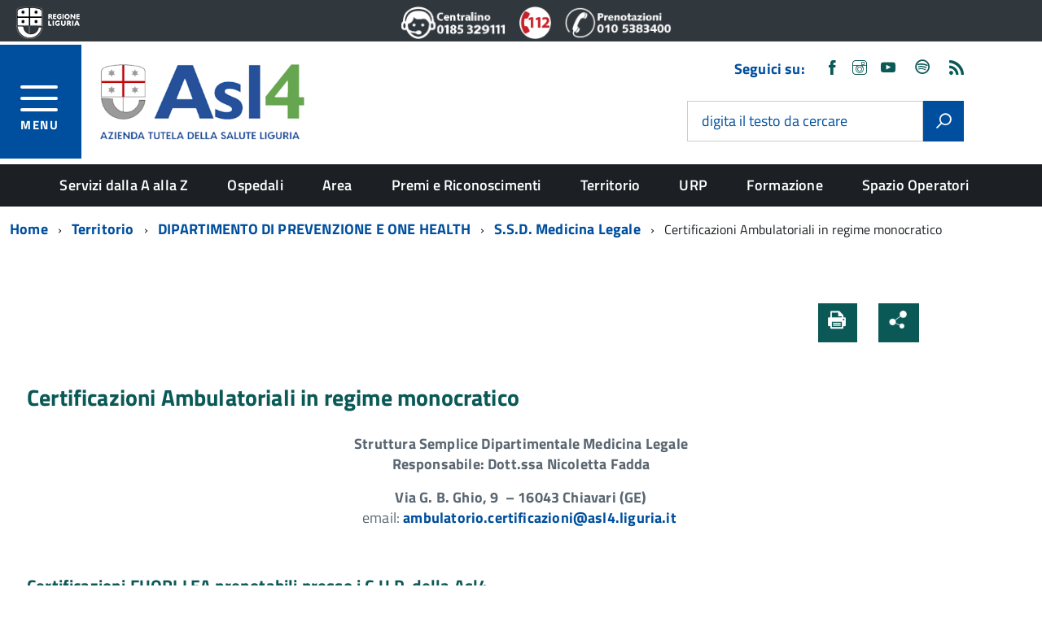

--- FILE ---
content_type: text/html; charset=UTF-8
request_url: https://www.asl4.liguria.it/territorio/prevenzione/s-s-d-medicina-legale/certificazioni-ambulatoriali-in-regime-monocratico/
body_size: 15079
content:
<!DOCTYPE html>
<!--[if IE 8]><html class="no-js ie89 ie8" lang="it-it"><![endif]-->
<!--[if IE 9]><html class="no-js ie89 ie9" lang="it-it"><![endif]-->
<!--[if (gte IE 9)|!(IE)]><!-->
<html class="no-js" lang="it-it">
<!--<![endif]-->

<head>
<meta charset="utf-8">
<meta http-equiv="x-ua-compatible" content="ie=edge">
<meta name="viewport" content="width=device-width, initial-scale=1">

<!-- <link rel="preload" href="https://www.asl4.liguria.it/wp-content/themes/asl4/build/IWT.min.js" as="script"> -->

<!-- include HTML5shim per Explorer 8 -->
<script src="https://www.asl4.liguria.it/wp-content/themes/asl4/build/vendor/modernizr.js"></script>
<link media="all" rel="stylesheet" href="https://www.asl4.liguria.it/wp-content/themes/asl4/build/build.css">
<link media="all" rel="stylesheet" href="https://www.asl4.liguria.it/wp-content/themes/asl4/css/custom.css?ver=6.0.1">
<link media="all" rel="stylesheet" href="https://www.asl4.liguria.it/wp-content/themes/asl4/css/djimageslider.css">
<link media="all" rel="stylesheet" href="https://www.asl4.liguria.it/wp-content/themes/asl4/css/tooltip-theme-arrows.css">
<script src="https://www.asl4.liguria.it/wp-content/themes/asl4/build/vendor/jquery.min.js"></script>
<script src="https://www.asl4.liguria.it/wp-content/themes/asl4/js/slider.js"></script>
<link href="https://www.asl4.liguria.it/wp-content/themes/asl4/favicon.ico" rel="shortcut icon" type="image/vnd.microsoft.icon" />
<meta name='robots' content='index, follow, max-image-preview:large, max-snippet:-1, max-video-preview:-1' />

	<!-- This site is optimized with the Yoast SEO plugin v26.8 - https://yoast.com/product/yoast-seo-wordpress/ -->
	<title>Certificazioni Ambulatoriali in regime monocratico - Asl4</title>
	<link rel="canonical" href="https://www.asl4.liguria.it/territorio/prevenzione/s-s-d-medicina-legale/certificazioni-ambulatoriali-in-regime-monocratico/" />
	<meta property="og:locale" content="it_IT" />
	<meta property="og:type" content="article" />
	<meta property="og:title" content="Certificazioni Ambulatoriali in regime monocratico - Asl4" />
	<meta property="og:description" content="Struttura Semplice Dipartimentale Medicina Legale Responsabile: Dott.ssa Nicoletta Fadda Via G. B. Ghio, 9  – 16043 Chiavari (GE) email: ambulatorio.certificazioni@asl4.liguria.it  &nbsp; Certificazioni FUORI LEA prenotabili presso i C.U.P. della Asl4 Rinnovo e Conseguimento patente Certificazioni FUORI LEA prenotabili presso i C.U.P. della Asl4 Idoneità al porto armi Detenzione armi Patente nautica Idoneità alla cessione del V [&hellip;]" />
	<meta property="og:url" content="https://www.asl4.liguria.it/territorio/prevenzione/s-s-d-medicina-legale/certificazioni-ambulatoriali-in-regime-monocratico/" />
	<meta property="og:site_name" content="Asl4" />
	<meta property="article:publisher" content="https://www.facebook.com/Asl4Liguria" />
	<meta property="article:modified_time" content="2025-09-02T08:18:42+00:00" />
	<meta name="twitter:card" content="summary_large_image" />
	<meta name="twitter:label1" content="Tempo di lettura stimato" />
	<meta name="twitter:data1" content="1 minuto" />
	<script type="application/ld+json" class="yoast-schema-graph">{"@context":"https://schema.org","@graph":[{"@type":"WebPage","@id":"https://www.asl4.liguria.it/territorio/prevenzione/s-s-d-medicina-legale/certificazioni-ambulatoriali-in-regime-monocratico/","url":"https://www.asl4.liguria.it/territorio/prevenzione/s-s-d-medicina-legale/certificazioni-ambulatoriali-in-regime-monocratico/","name":"Certificazioni Ambulatoriali in regime monocratico - Asl4","isPartOf":{"@id":"https://www.asl4.liguria.it/#website"},"datePublished":"2018-01-26T10:18:41+00:00","dateModified":"2025-09-02T08:18:42+00:00","breadcrumb":{"@id":"https://www.asl4.liguria.it/territorio/prevenzione/s-s-d-medicina-legale/certificazioni-ambulatoriali-in-regime-monocratico/#breadcrumb"},"inLanguage":"it-IT","potentialAction":[{"@type":"ReadAction","target":["https://www.asl4.liguria.it/territorio/prevenzione/s-s-d-medicina-legale/certificazioni-ambulatoriali-in-regime-monocratico/"]}]},{"@type":"BreadcrumbList","@id":"https://www.asl4.liguria.it/territorio/prevenzione/s-s-d-medicina-legale/certificazioni-ambulatoriali-in-regime-monocratico/#breadcrumb","itemListElement":[{"@type":"ListItem","position":1,"name":"Home","item":"https://www.asl4.liguria.it/"},{"@type":"ListItem","position":2,"name":"Territorio","item":"https://www.asl4.liguria.it/territorio/"},{"@type":"ListItem","position":3,"name":"DIPARTIMENTO DI PREVENZIONE E ONE HEALTH","item":"https://www.asl4.liguria.it/territorio/prevenzione/"},{"@type":"ListItem","position":4,"name":"S.S.D. Medicina Legale","item":"https://www.asl4.liguria.it/territorio/prevenzione/s-s-d-medicina-legale/"},{"@type":"ListItem","position":5,"name":"Certificazioni Ambulatoriali in regime monocratico"}]},{"@type":"WebSite","@id":"https://www.asl4.liguria.it/#website","url":"https://www.asl4.liguria.it/","name":"Asl4","description":"Area Sociosanitaria Locale n. 4","publisher":{"@id":"https://www.asl4.liguria.it/#organization"},"potentialAction":[{"@type":"SearchAction","target":{"@type":"EntryPoint","urlTemplate":"https://www.asl4.liguria.it/?s={search_term_string}"},"query-input":{"@type":"PropertyValueSpecification","valueRequired":true,"valueName":"search_term_string"}}],"inLanguage":"it-IT"},{"@type":"Organization","@id":"https://www.asl4.liguria.it/#organization","name":"Asl4 - Sistema Sanitario Regione Liguria","url":"https://www.asl4.liguria.it/","logo":{"@type":"ImageObject","inLanguage":"it-IT","@id":"https://www.asl4.liguria.it/#/schema/logo/image/","url":"https://www.asl4.liguria.it/wp-content/uploads/2017/07/logo.png","contentUrl":"https://www.asl4.liguria.it/wp-content/uploads/2017/07/logo.png","width":400,"height":137,"caption":"Asl4 - Sistema Sanitario Regione Liguria"},"image":{"@id":"https://www.asl4.liguria.it/#/schema/logo/image/"},"sameAs":["https://www.facebook.com/Asl4Liguria","https://www.youtube.com/channel/UCutYfgwouIM7pJ0gZqQSDeQ","https://www.instagram.com/asl4liguria","https://open.spotify.com/show/4po7313UV7DMADeFxZzO6J?si=NwZsjg1GQa6idraJhoEMow&utm_source=whatsapp&utm_medium=whatsapp&nd=1&_branch_match_id=1408444201209060134&_branch_referrer=H4sIAAAAAAAAA8soKSkottLXLy7IL8lMq9TLyczL1sIDHMOKPNLK3VJsq8rSk1LLSrKzEuPTyrKLy9OLbJ1zijKz00FAL9T3Q46AAAA"]}]}</script>
	<!-- / Yoast SEO plugin. -->


<link rel="alternate" type="application/rss+xml" title="Asl4 &raquo; Feed" href="https://www.asl4.liguria.it/feed/" />
<link rel="alternate" type="application/rss+xml" title="Asl4 &raquo; Feed dei commenti" href="https://www.asl4.liguria.it/comments/feed/" />
<link rel="alternate" title="oEmbed (JSON)" type="application/json+oembed" href="https://www.asl4.liguria.it/wp-json/oembed/1.0/embed?url=https%3A%2F%2Fwww.asl4.liguria.it%2Fterritorio%2Fprevenzione%2Fs-s-d-medicina-legale%2Fcertificazioni-ambulatoriali-in-regime-monocratico%2F" />
<link rel="alternate" title="oEmbed (XML)" type="text/xml+oembed" href="https://www.asl4.liguria.it/wp-json/oembed/1.0/embed?url=https%3A%2F%2Fwww.asl4.liguria.it%2Fterritorio%2Fprevenzione%2Fs-s-d-medicina-legale%2Fcertificazioni-ambulatoriali-in-regime-monocratico%2F&#038;format=xml" />
<style id='wp-img-auto-sizes-contain-inline-css' type='text/css'>
img:is([sizes=auto i],[sizes^="auto," i]){contain-intrinsic-size:3000px 1500px}
/*# sourceURL=wp-img-auto-sizes-contain-inline-css */
</style>
<style id='wp-emoji-styles-inline-css' type='text/css'>

	img.wp-smiley, img.emoji {
		display: inline !important;
		border: none !important;
		box-shadow: none !important;
		height: 1em !important;
		width: 1em !important;
		margin: 0 0.07em !important;
		vertical-align: -0.1em !important;
		background: none !important;
		padding: 0 !important;
	}
/*# sourceURL=wp-emoji-styles-inline-css */
</style>
<style id='wp-block-library-inline-css' type='text/css'>
:root{--wp-block-synced-color:#7a00df;--wp-block-synced-color--rgb:122,0,223;--wp-bound-block-color:var(--wp-block-synced-color);--wp-editor-canvas-background:#ddd;--wp-admin-theme-color:#007cba;--wp-admin-theme-color--rgb:0,124,186;--wp-admin-theme-color-darker-10:#006ba1;--wp-admin-theme-color-darker-10--rgb:0,107,160.5;--wp-admin-theme-color-darker-20:#005a87;--wp-admin-theme-color-darker-20--rgb:0,90,135;--wp-admin-border-width-focus:2px}@media (min-resolution:192dpi){:root{--wp-admin-border-width-focus:1.5px}}.wp-element-button{cursor:pointer}:root .has-very-light-gray-background-color{background-color:#eee}:root .has-very-dark-gray-background-color{background-color:#313131}:root .has-very-light-gray-color{color:#eee}:root .has-very-dark-gray-color{color:#313131}:root .has-vivid-green-cyan-to-vivid-cyan-blue-gradient-background{background:linear-gradient(135deg,#00d084,#0693e3)}:root .has-purple-crush-gradient-background{background:linear-gradient(135deg,#34e2e4,#4721fb 50%,#ab1dfe)}:root .has-hazy-dawn-gradient-background{background:linear-gradient(135deg,#faaca8,#dad0ec)}:root .has-subdued-olive-gradient-background{background:linear-gradient(135deg,#fafae1,#67a671)}:root .has-atomic-cream-gradient-background{background:linear-gradient(135deg,#fdd79a,#004a59)}:root .has-nightshade-gradient-background{background:linear-gradient(135deg,#330968,#31cdcf)}:root .has-midnight-gradient-background{background:linear-gradient(135deg,#020381,#2874fc)}:root{--wp--preset--font-size--normal:16px;--wp--preset--font-size--huge:42px}.has-regular-font-size{font-size:1em}.has-larger-font-size{font-size:2.625em}.has-normal-font-size{font-size:var(--wp--preset--font-size--normal)}.has-huge-font-size{font-size:var(--wp--preset--font-size--huge)}.has-text-align-center{text-align:center}.has-text-align-left{text-align:left}.has-text-align-right{text-align:right}.has-fit-text{white-space:nowrap!important}#end-resizable-editor-section{display:none}.aligncenter{clear:both}.items-justified-left{justify-content:flex-start}.items-justified-center{justify-content:center}.items-justified-right{justify-content:flex-end}.items-justified-space-between{justify-content:space-between}.screen-reader-text{border:0;clip-path:inset(50%);height:1px;margin:-1px;overflow:hidden;padding:0;position:absolute;width:1px;word-wrap:normal!important}.screen-reader-text:focus{background-color:#ddd;clip-path:none;color:#444;display:block;font-size:1em;height:auto;left:5px;line-height:normal;padding:15px 23px 14px;text-decoration:none;top:5px;width:auto;z-index:100000}html :where(.has-border-color){border-style:solid}html :where([style*=border-top-color]){border-top-style:solid}html :where([style*=border-right-color]){border-right-style:solid}html :where([style*=border-bottom-color]){border-bottom-style:solid}html :where([style*=border-left-color]){border-left-style:solid}html :where([style*=border-width]){border-style:solid}html :where([style*=border-top-width]){border-top-style:solid}html :where([style*=border-right-width]){border-right-style:solid}html :where([style*=border-bottom-width]){border-bottom-style:solid}html :where([style*=border-left-width]){border-left-style:solid}html :where(img[class*=wp-image-]){height:auto;max-width:100%}:where(figure){margin:0 0 1em}html :where(.is-position-sticky){--wp-admin--admin-bar--position-offset:var(--wp-admin--admin-bar--height,0px)}@media screen and (max-width:600px){html :where(.is-position-sticky){--wp-admin--admin-bar--position-offset:0px}}

/*# sourceURL=wp-block-library-inline-css */
</style><style id='global-styles-inline-css' type='text/css'>
:root{--wp--preset--aspect-ratio--square: 1;--wp--preset--aspect-ratio--4-3: 4/3;--wp--preset--aspect-ratio--3-4: 3/4;--wp--preset--aspect-ratio--3-2: 3/2;--wp--preset--aspect-ratio--2-3: 2/3;--wp--preset--aspect-ratio--16-9: 16/9;--wp--preset--aspect-ratio--9-16: 9/16;--wp--preset--color--black: #000000;--wp--preset--color--cyan-bluish-gray: #abb8c3;--wp--preset--color--white: #ffffff;--wp--preset--color--pale-pink: #f78da7;--wp--preset--color--vivid-red: #cf2e2e;--wp--preset--color--luminous-vivid-orange: #ff6900;--wp--preset--color--luminous-vivid-amber: #fcb900;--wp--preset--color--light-green-cyan: #7bdcb5;--wp--preset--color--vivid-green-cyan: #00d084;--wp--preset--color--pale-cyan-blue: #8ed1fc;--wp--preset--color--vivid-cyan-blue: #0693e3;--wp--preset--color--vivid-purple: #9b51e0;--wp--preset--gradient--vivid-cyan-blue-to-vivid-purple: linear-gradient(135deg,rgb(6,147,227) 0%,rgb(155,81,224) 100%);--wp--preset--gradient--light-green-cyan-to-vivid-green-cyan: linear-gradient(135deg,rgb(122,220,180) 0%,rgb(0,208,130) 100%);--wp--preset--gradient--luminous-vivid-amber-to-luminous-vivid-orange: linear-gradient(135deg,rgb(252,185,0) 0%,rgb(255,105,0) 100%);--wp--preset--gradient--luminous-vivid-orange-to-vivid-red: linear-gradient(135deg,rgb(255,105,0) 0%,rgb(207,46,46) 100%);--wp--preset--gradient--very-light-gray-to-cyan-bluish-gray: linear-gradient(135deg,rgb(238,238,238) 0%,rgb(169,184,195) 100%);--wp--preset--gradient--cool-to-warm-spectrum: linear-gradient(135deg,rgb(74,234,220) 0%,rgb(151,120,209) 20%,rgb(207,42,186) 40%,rgb(238,44,130) 60%,rgb(251,105,98) 80%,rgb(254,248,76) 100%);--wp--preset--gradient--blush-light-purple: linear-gradient(135deg,rgb(255,206,236) 0%,rgb(152,150,240) 100%);--wp--preset--gradient--blush-bordeaux: linear-gradient(135deg,rgb(254,205,165) 0%,rgb(254,45,45) 50%,rgb(107,0,62) 100%);--wp--preset--gradient--luminous-dusk: linear-gradient(135deg,rgb(255,203,112) 0%,rgb(199,81,192) 50%,rgb(65,88,208) 100%);--wp--preset--gradient--pale-ocean: linear-gradient(135deg,rgb(255,245,203) 0%,rgb(182,227,212) 50%,rgb(51,167,181) 100%);--wp--preset--gradient--electric-grass: linear-gradient(135deg,rgb(202,248,128) 0%,rgb(113,206,126) 100%);--wp--preset--gradient--midnight: linear-gradient(135deg,rgb(2,3,129) 0%,rgb(40,116,252) 100%);--wp--preset--font-size--small: 13px;--wp--preset--font-size--medium: 20px;--wp--preset--font-size--large: 36px;--wp--preset--font-size--x-large: 42px;--wp--preset--spacing--20: 0.44rem;--wp--preset--spacing--30: 0.67rem;--wp--preset--spacing--40: 1rem;--wp--preset--spacing--50: 1.5rem;--wp--preset--spacing--60: 2.25rem;--wp--preset--spacing--70: 3.38rem;--wp--preset--spacing--80: 5.06rem;--wp--preset--shadow--natural: 6px 6px 9px rgba(0, 0, 0, 0.2);--wp--preset--shadow--deep: 12px 12px 50px rgba(0, 0, 0, 0.4);--wp--preset--shadow--sharp: 6px 6px 0px rgba(0, 0, 0, 0.2);--wp--preset--shadow--outlined: 6px 6px 0px -3px rgb(255, 255, 255), 6px 6px rgb(0, 0, 0);--wp--preset--shadow--crisp: 6px 6px 0px rgb(0, 0, 0);}:where(.is-layout-flex){gap: 0.5em;}:where(.is-layout-grid){gap: 0.5em;}body .is-layout-flex{display: flex;}.is-layout-flex{flex-wrap: wrap;align-items: center;}.is-layout-flex > :is(*, div){margin: 0;}body .is-layout-grid{display: grid;}.is-layout-grid > :is(*, div){margin: 0;}:where(.wp-block-columns.is-layout-flex){gap: 2em;}:where(.wp-block-columns.is-layout-grid){gap: 2em;}:where(.wp-block-post-template.is-layout-flex){gap: 1.25em;}:where(.wp-block-post-template.is-layout-grid){gap: 1.25em;}.has-black-color{color: var(--wp--preset--color--black) !important;}.has-cyan-bluish-gray-color{color: var(--wp--preset--color--cyan-bluish-gray) !important;}.has-white-color{color: var(--wp--preset--color--white) !important;}.has-pale-pink-color{color: var(--wp--preset--color--pale-pink) !important;}.has-vivid-red-color{color: var(--wp--preset--color--vivid-red) !important;}.has-luminous-vivid-orange-color{color: var(--wp--preset--color--luminous-vivid-orange) !important;}.has-luminous-vivid-amber-color{color: var(--wp--preset--color--luminous-vivid-amber) !important;}.has-light-green-cyan-color{color: var(--wp--preset--color--light-green-cyan) !important;}.has-vivid-green-cyan-color{color: var(--wp--preset--color--vivid-green-cyan) !important;}.has-pale-cyan-blue-color{color: var(--wp--preset--color--pale-cyan-blue) !important;}.has-vivid-cyan-blue-color{color: var(--wp--preset--color--vivid-cyan-blue) !important;}.has-vivid-purple-color{color: var(--wp--preset--color--vivid-purple) !important;}.has-black-background-color{background-color: var(--wp--preset--color--black) !important;}.has-cyan-bluish-gray-background-color{background-color: var(--wp--preset--color--cyan-bluish-gray) !important;}.has-white-background-color{background-color: var(--wp--preset--color--white) !important;}.has-pale-pink-background-color{background-color: var(--wp--preset--color--pale-pink) !important;}.has-vivid-red-background-color{background-color: var(--wp--preset--color--vivid-red) !important;}.has-luminous-vivid-orange-background-color{background-color: var(--wp--preset--color--luminous-vivid-orange) !important;}.has-luminous-vivid-amber-background-color{background-color: var(--wp--preset--color--luminous-vivid-amber) !important;}.has-light-green-cyan-background-color{background-color: var(--wp--preset--color--light-green-cyan) !important;}.has-vivid-green-cyan-background-color{background-color: var(--wp--preset--color--vivid-green-cyan) !important;}.has-pale-cyan-blue-background-color{background-color: var(--wp--preset--color--pale-cyan-blue) !important;}.has-vivid-cyan-blue-background-color{background-color: var(--wp--preset--color--vivid-cyan-blue) !important;}.has-vivid-purple-background-color{background-color: var(--wp--preset--color--vivid-purple) !important;}.has-black-border-color{border-color: var(--wp--preset--color--black) !important;}.has-cyan-bluish-gray-border-color{border-color: var(--wp--preset--color--cyan-bluish-gray) !important;}.has-white-border-color{border-color: var(--wp--preset--color--white) !important;}.has-pale-pink-border-color{border-color: var(--wp--preset--color--pale-pink) !important;}.has-vivid-red-border-color{border-color: var(--wp--preset--color--vivid-red) !important;}.has-luminous-vivid-orange-border-color{border-color: var(--wp--preset--color--luminous-vivid-orange) !important;}.has-luminous-vivid-amber-border-color{border-color: var(--wp--preset--color--luminous-vivid-amber) !important;}.has-light-green-cyan-border-color{border-color: var(--wp--preset--color--light-green-cyan) !important;}.has-vivid-green-cyan-border-color{border-color: var(--wp--preset--color--vivid-green-cyan) !important;}.has-pale-cyan-blue-border-color{border-color: var(--wp--preset--color--pale-cyan-blue) !important;}.has-vivid-cyan-blue-border-color{border-color: var(--wp--preset--color--vivid-cyan-blue) !important;}.has-vivid-purple-border-color{border-color: var(--wp--preset--color--vivid-purple) !important;}.has-vivid-cyan-blue-to-vivid-purple-gradient-background{background: var(--wp--preset--gradient--vivid-cyan-blue-to-vivid-purple) !important;}.has-light-green-cyan-to-vivid-green-cyan-gradient-background{background: var(--wp--preset--gradient--light-green-cyan-to-vivid-green-cyan) !important;}.has-luminous-vivid-amber-to-luminous-vivid-orange-gradient-background{background: var(--wp--preset--gradient--luminous-vivid-amber-to-luminous-vivid-orange) !important;}.has-luminous-vivid-orange-to-vivid-red-gradient-background{background: var(--wp--preset--gradient--luminous-vivid-orange-to-vivid-red) !important;}.has-very-light-gray-to-cyan-bluish-gray-gradient-background{background: var(--wp--preset--gradient--very-light-gray-to-cyan-bluish-gray) !important;}.has-cool-to-warm-spectrum-gradient-background{background: var(--wp--preset--gradient--cool-to-warm-spectrum) !important;}.has-blush-light-purple-gradient-background{background: var(--wp--preset--gradient--blush-light-purple) !important;}.has-blush-bordeaux-gradient-background{background: var(--wp--preset--gradient--blush-bordeaux) !important;}.has-luminous-dusk-gradient-background{background: var(--wp--preset--gradient--luminous-dusk) !important;}.has-pale-ocean-gradient-background{background: var(--wp--preset--gradient--pale-ocean) !important;}.has-electric-grass-gradient-background{background: var(--wp--preset--gradient--electric-grass) !important;}.has-midnight-gradient-background{background: var(--wp--preset--gradient--midnight) !important;}.has-small-font-size{font-size: var(--wp--preset--font-size--small) !important;}.has-medium-font-size{font-size: var(--wp--preset--font-size--medium) !important;}.has-large-font-size{font-size: var(--wp--preset--font-size--large) !important;}.has-x-large-font-size{font-size: var(--wp--preset--font-size--x-large) !important;}
/*# sourceURL=global-styles-inline-css */
</style>

<style id='classic-theme-styles-inline-css' type='text/css'>
/*! This file is auto-generated */
.wp-block-button__link{color:#fff;background-color:#32373c;border-radius:9999px;box-shadow:none;text-decoration:none;padding:calc(.667em + 2px) calc(1.333em + 2px);font-size:1.125em}.wp-block-file__button{background:#32373c;color:#fff;text-decoration:none}
/*# sourceURL=/wp-includes/css/classic-themes.min.css */
</style>
<link rel='stylesheet' id='asl4-style-css' href='https://www.asl4.liguria.it/wp-content/themes/asl4/style.css?ver=a9de3d79b8ff1746f1e5b8db55f3c6d7' type='text/css' media='all' />
<link rel='stylesheet' id='tablepress-default-css' href='https://www.asl4.liguria.it/wp-content/plugins/tablepress/css/build/default.css?ver=3.2.6' type='text/css' media='all' />
<link rel="https://api.w.org/" href="https://www.asl4.liguria.it/wp-json/" /><link rel="alternate" title="JSON" type="application/json" href="https://www.asl4.liguria.it/wp-json/wp/v2/pages/9520" /><link rel="EditURI" type="application/rsd+xml" title="RSD" href="https://www.asl4.liguria.it/xmlrpc.php?rsd" />

<link rel='shortlink' href='https://www.asl4.liguria.it/?p=9520' />
</head>
<body class="wp-singular page-template-default page page-id-9520 page-child parent-pageid-3073 wp-theme-asl4 t-Pac no-sidebar">
<header class="Header u-hiddenPrint Headroom--fixed js-Headroom Headroom Headroom--top Headroom--not-bottom" style="position: fixed; top: 0px;">
  <div class="Header-banner">
    <div class="Header-owner Headroom-hideme"> &nbsp;
      <div class="Header-languages ">
        <div class="custom">
          <p><a class="top_logo" title="vai al sito della Regione Liguria" href="http://www.regione.liguria.it/"><img src="https://www.asl4.liguria.it/wp-content/themes/asl4/images/logoRL.png" alt="Marchio della Regione Liguria" /></a></p>
        </div>
        <div class="custom iconeheader">
          <p><a title="chiama il centralino unico 0185 329111" href="tel:+390185329111"><img src="https://www.asl4.liguria.it/wp-content/themes/asl4/images/icone/centralino.png" alt="Contatti" /></a><a title="chiama 112 NUE" href="tel:112"><img src="https://www.asl4.liguria.it/wp-content/themes/asl4/images/icone/emergenza.png" alt="112 numero unico emergenza" /></a><a title="Chiama il numero del CUP 0105383400 - numero unico prenitazioni telefoniche" href="tel:+390105383400" target="_blank" rel="noopener noreferrer"><img src="https://www.asl4.liguria.it/wp-content/themes/asl4/images/icone/numero-prenotazioni.png" alt="Chiama il numero del CUP 0105383400 - numero unico prenitazioni telefoniche" /></a></p>
        </div>
      </div>
    </div>
  </div>
  <div class="Header-navbar">
    <div class="u-layout-wide Grid Grid--alignMiddle u-layoutCenter headerBox">
      <div class="Header-toggle Grid-cell"> <a class="Hamburger-toggleContainer js-fr-offcanvas-open u-nojsDisplayInlineBlock u-lg-hidden u-md-hidden" href="#menu" aria-controls="menu" aria-label="accedi al menu" title="accedi al menu"> <span class="Hamburger-toggle" role="presentation"></span> <span class="Header-toggleText" role="presentation">Menu</span> </a> </div>
      <div class="Header-logo Grid-cell" aria-hidden="true"> <a href="https://www.asl4.liguria.it" tabindex="-1" title="Home"> <img src="https://www.asl4.liguria.it/wp-content/themes/asl4/images/logo-azienda.png?v2" alt="Area Sociosanitaria Locale n. 4"> </a> </div>
      <div class="Header-title Grid-cell">
        <h1 class="Header-titleLink"> <a href="https://www.asl4.liguria.it" title="Home"> Area Sociosanitaria Locale n. 4 </a> </h1>
      </div>
      <div class="Header-searchTrigger Grid-cell">
        <button aria-controls="header-search" class="js-Header-search-trigger Icon Icon-search" title="attiva il form di ricerca" aria-label="attiva il form di ricerca" aria-hidden="false"></button>
        <button aria-controls="header-search" class="js-Header-search-trigger Icon Icon-close u-hidden" title="disattiva il form di ricerca" aria-label="disattiva il form di ricerca" aria-hidden="true"></button>
      </div>
      <div class="Header-utils Grid-cell">
        <div class="Header-social Headroom-hideme">
          <div class="custom">
            <p><strong>Seguici su:</strong></p>
            <ul class="Header-socialIcons">
              <li class="item-995"><a title="Facebook" href="https://www.facebook.com/Asl4Liguria"><span class="Icon-facebook"></span><span class="u-hiddenVisually">Facebook</span></a></li>
              <li class="item-996"><a title="Instagram" href="https://www.instagram.com/asl4liguria"><span class="Icon-instagram"></span><span class="u-hiddenVisually">Instagram</span></a></li>
              <!--<li class="item-997"><a title="Twitter" href="https://twitter.com"><span class="Icon-twitter"></span><span class="u-hiddenVisually">Twitter</span></a></li>
              <li class="item-998"><a title="Telegram" href="component/content/article/20-pagine/520-whatsapp-e-telegram49bc.html?Itemid=101"><span class="Icon-telegram"></span><span class="u-hiddenVisually">Telegram</span></a></li>
              <li class="item-999"><a title="Whatsapp" href="component/content/article/20-pagine/520-whatsapp-e-telegram49bc.html?Itemid=101"><span class="Icon-whatsapp"></span><span class="u-hiddenVisually">Whatsapp</span></a></li>-->
              <li class="item-1000"><a title="Youtube" href="https://www.youtube.com/channel/UCutYfgwouIM7pJ0gZqQSDeQ"><span class="Icon-youtube"></span><span class="u-hiddenVisually">Youtube</span></a></li>
              <li class="item-1001"><a title="Spotify" href="https://spotify.link/hiVCPvNfuDb">
                <svg width="32px" height="32px" viewBox="-5 -14 36 36" xmlns="http://www.w3.org/2000/svg">
                  <g>
                    <path fill="none" d="M0 0h24v24H0z"/>
                    <path fill="#0a5956" fill-rule="nonzero" d="M12 2c5.55 0 10 4.5 10 10s-4.5 10-10 10S2 17.5 2 12 6.5 2 12 2zm0 2c-4.395 0-8 3.605-8 8s3.605 8 8 8 8-3.605 8-8c0-4.414-3.573-8-8-8zm3.75 12.65c-2.35-1.45-5.3-1.75-8.8-.95-.35.1-.65-.15-.75-.45-.1-.35.15-.65.45-.75 3.8-.85 7.1-.5 9.7 1.1.35.15.4.55.25.85-.2.3-.55.4-.85.2zm1-2.7c-2.7-1.65-6.8-2.15-9.95-1.15-.4.1-.85-.1-.95-.5-.1-.4.1-.85.5-.95 3.65-1.1 8.15-.55 11.25 1.35.3.15.45.65.2 1s-.7.5-1.05.25zM6.3 9.75c-.5.15-1-.15-1.15-.6-.15-.5.15-1 .6-1.15 3.55-1.05 9.4-.85 13.1 1.35.45.25.6.85.35 1.3-.25.35-.85.5-1.3.25C14.7 9 9.35 8.8 6.3 9.75z"/>
                  </g>
                </svg>
                <span class="u-hiddenVisually">Spotify</span></a>
              </li>
              <li class="item-1002"><a title="Feed RSS" href="https://www.asl4.liguria.it/feed"><span class="Icon-rss"></span><span class="u-hiddenVisually">Feed RSS</span></a></li>
            </ul>
          </div>
        </div>
        <div class="Header-search" id="header-search">
          <form action="https://www.asl4.liguria.it" method="get" class="Form">
            <div class="Form-field Form-field--withPlaceholder Grid" role="search">
              <input name="s" class="Form-input Grid-cell u-sizeFill u-text-r-s" required="" id="mod-search-searchword107">
              <label class="Form-label" for="mod-search-searchword107">digita il testo da cercare</label>
              <button class="Grid-cell u-sizeFit Icon-search u-background-60 u-color-white u-padding-all-s u-textWeight-700" title="Avvia la ricerca" aria-label="Avvia la ricerca"></button>
            </div>
          </form>
        </div>
      </div>
    </div>
  </div>
  <nav class="u-textCenter u-hidden u-sm-hidden u-md-block u-lg-block _menu">
    <div class="Megamenu Megamenu--default js-megamenu u-background-50 is-ready"><ul id="primary-menu" class="Megamenu-list Megamenu"><li id="menu-item-24" class="menu-item menu-item-type-custom menu-item-object-custom menu-item-home menu-item-24 Megamenu-item"><a href="https://www.asl4.liguria.it">Home</a></li>
<li id="menu-item-44" class="menu-item menu-item-type-post_type menu-item-object-page menu-item-44 Megamenu-item"><a href="https://www.asl4.liguria.it/tutti-servizi/">Servizi dalla A alla Z</a></li>
<li id="menu-item-27" class="menu-item menu-item-type-post_type menu-item-object-page menu-item-27 Megamenu-item"><a href="https://www.asl4.liguria.it/ospedali/">Ospedali</a></li>
<li id="menu-item-68938" class="menu-item menu-item-type-post_type menu-item-object-page menu-item-68938 Megamenu-item"><a href="https://www.asl4.liguria.it/area/">Area</a></li>
<li id="menu-item-45137" class="menu-item menu-item-type-post_type menu-item-object-page menu-item-45137 Megamenu-item"><a href="https://www.asl4.liguria.it/amministrazione-trasparente/altri-contenuti/dati-ulteriori/riconoscimenti/">Premi e Riconoscimenti</a></li>
<li id="menu-item-29163" class="menu-item menu-item-type-post_type menu-item-object-page current-page-ancestor menu-item-29163 Megamenu-item"><a href="https://www.asl4.liguria.it/territorio/">Territorio</a></li>
<li id="menu-item-70621" class="menu-item menu-item-type-post_type menu-item-object-page menu-item-70621 Megamenu-item"><a href="https://www.asl4.liguria.it/s-c-formazione-e-info-comunicazione/">URP</a></li>
<li id="menu-item-6103" class="menu-item menu-item-type-post_type menu-item-object-page menu-item-6103 Megamenu-item"><a href="https://www.asl4.liguria.it/s-c-formazione-e-info-comunicazione/formazione/">Formazione</a></li>
<li id="menu-item-29162" class="menu-item menu-item-type-post_type menu-item-object-page menu-item-29162 Megamenu-item"><a href="https://www.asl4.liguria.it/spazio-operatori/">Spazio Operatori</a></li>
</ul></div>  </nav>
</header>
<section class="Offcanvas Offcanvas--left Offcanvas--modal js-fr-offcanvas u-jsVisibilityHidden u-nojsDisplayNone u-hiddenPrint" id="menu">
  <h2 class="u-hiddenVisually">Menu di navigazione</h2>
  <div class="Offcanvas-content u-background-white">
    <div class="Offcanvas-toggleContainer u-background-70 u-jsHidden"> <a class="Hamburger-toggleContainer u-block u-color-white u-padding-bottom-xxl u-padding-left-s u-padding-top-xxl js-fr-offcanvas-close" aria-controls="menu" aria-label="esci dalla navigazione" title="esci dalla navigazione" href="#"> <span class="Hamburger-toggle is-active" aria-hidden="true"></span> </a> </div>
    <nav>
      <div class="menu-mainmenu-container"><ul id="primary-menu-mobile" class="Linklist Linklist--padded Treeview js-Treeview u-text-r-xs Treeview--default"><li class="menu-item menu-item-type-custom menu-item-object-custom menu-item-home menu-item-24 Megamenu-item"><a href="https://www.asl4.liguria.it">Home</a></li>
<li class="menu-item menu-item-type-post_type menu-item-object-page menu-item-44 Megamenu-item"><a href="https://www.asl4.liguria.it/tutti-servizi/">Servizi dalla A alla Z</a></li>
<li class="menu-item menu-item-type-post_type menu-item-object-page menu-item-27 Megamenu-item"><a href="https://www.asl4.liguria.it/ospedali/">Ospedali</a></li>
<li class="menu-item menu-item-type-post_type menu-item-object-page menu-item-68938 Megamenu-item"><a href="https://www.asl4.liguria.it/area/">Area</a></li>
<li class="menu-item menu-item-type-post_type menu-item-object-page menu-item-45137 Megamenu-item"><a href="https://www.asl4.liguria.it/amministrazione-trasparente/altri-contenuti/dati-ulteriori/riconoscimenti/">Premi e Riconoscimenti</a></li>
<li class="menu-item menu-item-type-post_type menu-item-object-page current-page-ancestor menu-item-29163 Megamenu-item"><a href="https://www.asl4.liguria.it/territorio/">Territorio</a></li>
<li class="menu-item menu-item-type-post_type menu-item-object-page menu-item-70621 Megamenu-item"><a href="https://www.asl4.liguria.it/s-c-formazione-e-info-comunicazione/">URP</a></li>
<li class="menu-item menu-item-type-post_type menu-item-object-page menu-item-6103 Megamenu-item"><a href="https://www.asl4.liguria.it/s-c-formazione-e-info-comunicazione/formazione/">Formazione</a></li>
<li class="menu-item menu-item-type-post_type menu-item-object-page menu-item-29162 Megamenu-item"><a href="https://www.asl4.liguria.it/spazio-operatori/">Spazio Operatori</a></li>
</ul></div>      <script>

jQuery( document ).ready(function() {

    jQuery(".Offcanvas li[aria-expanded]").attr("aria-expanded","false");      
    
    jQuery.each( jQuery(".Offcanvas li[aria-expanded]"), function( i, l ){
        if (jQuery(this).hasClass("active"))
            {
             jQuery(this).addClass("hasFocus");
             jQuery(this).attr("aria-expanded","true");
            }
      });    
    
          
    jQuery("li[aria-expanded] a > span").click(function() {     
      if (jQuery(this).parent().parent().parent().parent().children(".Offcanvas li[aria-expanded]").hasClass("active"))
        {
          jQuery(this).parent().parent().parent().parent().children(".Offcanvas li[aria-expanded]").addClass("hasFocus");
          jQuery(this).parent().parent().parent().parent().children(".Offcanvas li[aria-expanded]").attr("aria-expanded","true");
        }      
      jQuery(this).parent().parent().parent().parent().children(".Offcanvas li[aria-expanded]").attr("aria-expanded","true");
      
      jQuery(this).parent().parent().children("ul[role=group]").css("display","block");
    });
    
});

</script> 
    </nav>
  </div>
</section>
<div class="u-layout-wide u-layoutCenter u-layout-withGutter u-padding-r-bottom u-padding-r-top">
  <nav aria-label="Sei qui: ">
    <ul itemscope="" itemtype="https://schema.org/BreadcrumbList" class="breadcrumb">
      <li class="Breadcrumb-item" itemprop="itemListElement" itemscope="" itemtype="https://schema.org/ListItem"> <a itemprop="item" href="https://www.asl4.liguria.it" class="Breadcrumb-link u-color-50 pathway"><span itemprop="name">Home</span></a>
        <meta itemprop="position" content="1">
      </li>
            <li class="Breadcrumb-item" itemprop="itemListElement" itemscope="" itemtype="https://schema.org/ListItem"> <a itemprop="item" href="https://www.asl4.liguria.it/territorio/" class="Breadcrumb-link u-color-50 pathway"><span itemprop="name">Territorio</span></a>
        <meta itemprop="position" content="2">
              <li class="Breadcrumb-item" itemprop="itemListElement" itemscope="" itemtype="https://schema.org/ListItem"> <a itemprop="item" href="https://www.asl4.liguria.it/territorio/prevenzione/" class="Breadcrumb-link u-color-50 pathway"><span itemprop="name">DIPARTIMENTO DI PREVENZIONE E ONE HEALTH</span></a>
        <meta itemprop="position" content="3">
              <li class="Breadcrumb-item" itemprop="itemListElement" itemscope="" itemtype="https://schema.org/ListItem"> <a itemprop="item" href="https://www.asl4.liguria.it/territorio/prevenzione/s-s-d-medicina-legale/" class="Breadcrumb-link u-color-50 pathway"><span itemprop="name">S.S.D. Medicina Legale</span></a>
        <meta itemprop="position" content="4">
              <li class="Breadcrumb-item" itemprop="itemListElement" itemscope="" itemtype="https://schema.org/ListItem"> <span itemprop="name">
        Certificazioni Ambulatoriali in regime monocratico        </span> </li>
          </ul>
  </nav>
</div>

<div id="main">
  <div class="u-layout-wide u-layoutCenter u-layout-withGutter u-padding-r-top u-padding-bottom-xxl">
    <div class="u-layout-wide u-layoutCenter u-text-r-xl u-layout-r-withGutter u-padding-r-top">
      <div class="Grid Grid--equalHeight Grid--withGutterM" id="beforeComponent">
        <div class="u-sizeFull u-text-r-s boxsottomenu">
          <nav>
            <ul>
                          </ul>
          </nav>
        </div>
      </div>
    </div>
    <div id="system-message-container"> </div>
    <article class="Grid " itemscope="" itemtype="https://schema.org/Article">
      <h6 style="display: none;">&nbsp;</h6>
      <div class="Grid-cell u-sizeFull u-text-r-s u-padding-r-all">
        <meta itemprop="inLanguage" content="it-IT">
        <div class="icons u-cf">
          <nav class="Navscroll Navscroll--withHint u-floatRight">
            <ul class="u-padding-all-s u-margin-all-l">
              <li class="u-padding-right-l"><a href="#" class="Button Button--default u-text-r-xs u-linkClean" title="Stampa articolo" onclick="window.print();" rel="nofollow"> <span class="u-text-r-m Icon Icon-print"></span> </a></li>
              <li class="u-padding-right-l">
                <div class="Share Button" style="position:static!important;border:none!important;">
                  <div class="Share-reveal js-Share"> <a title="Clicca per scegliere come condividere questo contenuto" href="#share-options" class="Share-revealText" data-menu-trigger="share-options" data-menu-inline="" aria-controls="share-options" aria-haspopup="true" role="button"> <span class="Share-revealIcon Icon Icon-share"></span> </a> </div>
                  <ul id="share-options" class="Dropdown-menu" data-menu="" role="menu" aria-hidden="true">
                    <li role="menuitem"><a title="Condividi su Facebook" href="#" onclick="javascript:window.open('http://www.facebook.com/sharer/sharer.php?u=' + encodeURIComponent(window.location.href), '', 'width=800,height=600');"><span class="Icon Icon-facebook"></span><span class="u-hiddenVisually">Facebook</span></a></li>
                    <li role="menuitem"><a title="Condividi su Twitter" href="#" onclick="javascript:window.open('http://www.twitter.com/share?url=' + encodeURIComponent(window.location.href), '', 'width=800,height=600');"><span class="Icon Icon-twitter"></span><span class="u-hiddenVisually">Twitter</span></a></li>
                    <li role="menuitem"><a title="Condividi su Whatsapp" href="#" onclick="javascript:window.open('https://api.whatsapp.com/send?phone=whatsappphonenumber&amp;text=' + encodeURIComponent(window.location.href), '', 'scrollbars=0,resizable=0,width=400,height=400');" data-action="share/whatsapp/share"><span class="Icon Icon-whatsapp"></span><span class="u-hiddenVisually">Whatsapp</span></a></li>
                  </ul>
                </div>
              </li>
            </ul>
          </nav>
        </div>
        <div class=" u-text-p">
          <div class="page-header">
            <h2 class="u-text-h2 u-margin-r-bottom" itemprop="headline">
              Certificazioni Ambulatoriali in regime monocratico            </h2>
          </div>
          <div class="u-textSecondary u-lineHeight-l" itemprop="articleBody">
            <p style="text-align: center;"><strong>Struttura Semplice Dipartimentale Medicina Legale</strong><br />
<strong>Responsabile: Dott.ssa Nicoletta Fadda</strong></p>
<p style="text-align: center;"><strong>Via G. B. Ghio, 9  – 16043 Chiavari (GE)</strong><br />
email: <span id="OBJ_PREFIX_DWT450_ZmEmailObjectHandler" class="Object"><span id="OBJ_PREFIX_DWT533_ZmEmailObjectHandler" class="Object" role="link"><a href="mailto:commissione.patenti@asl4.liguria.it" target="_blank" rel="nofollow noopener noreferrer nofollow noopener noreferrer">ambulatorio.certificazioni@asl4.liguria.it </a></span></span></p>
<p>&nbsp;</p>
<h3>Certificazioni FUORI LEA prenotabili presso i C.U.P. della Asl4</h3>
<ul>
<li><a href="https://www.asl4.liguria.it/wp-content/uploads/2025/09/1-_Rinnovo_e_Conseguimento_Patente_REV5.pdf">Rinnovo e Conseguimento patente</a></li>
<li style="list-style-type: none;"></li>
</ul>
<h3>Certificazioni FUORI LEA prenotabili presso i C.U.P. della Asl4</h3>
<ol>
<li><a href="https://www.asl4.liguria.it/wp-content/uploads/2024/06/3-Porto-armi-REV.pdf">Idoneità al porto armi</a></li>
<li><a href="https://www.asl4.liguria.it/wp-content/uploads/2024/06/4-Detenzione-armi-REV.pdf">Detenzione armi</a></li>
<li><a href="https://www.asl4.liguria.it/wp-content/uploads/2024/06/5-Patente-nautica-REV.pdf">Patente nautica</a></li>
<li><a href="https://www.asl4.liguria.it/wp-content/uploads/2024/06/6-Cessione-del-V-REV.pdf">Idoneità alla cessione del V dello stipendio</a></li>
<li><a href="https://www.asl4.liguria.it/wp-content/uploads/2024/06/7-Esonero-cinture-REV.pdf">Esenzione dall’obbligo di portare le cinture di sicurezza</a></li>
<li><a href="https://www.asl4.liguria.it/wp-content/uploads/2024/06/8.1-CUDE-REV.pdf">Certificazione per CUDE ‘Rilascio Contrassegno Unico Disabili Europeo’</a></li>
<li><a href="https://www.asl4.liguria.it/wp-content/uploads/2024/06/9-Congedo-per-cure-ic-REV.pdf">Congedo straordinario per cure</a></li>
<li><a href="https://www.asl4.liguria.it/wp-content/uploads/2024/06/10-Fochini-REV.pdf">Certificato medico a richiesta (Fochini)</a></li>
<li><a href="https://www.asl4.liguria.it/wp-content/uploads/2024/06/11-Adozioni-REV.pdf">Certificato – uso adozione</a></li>
<li><a href="https://www.asl4.liguria.it/wp-content/uploads/2024/06/12-Addetti-allo-spettacolo-REV.pdf">Idoneità addetto ai servizi di controllo dei locali di intrattenimento</a></li>
<li><a href="https://www.asl4.liguria.it/wp-content/uploads/2024/11/R_PR_MEDLEG_09_01_Rev._2_Istanza_per_Ricorso_Porto_DArmi.pdf">Istanza per ricorso porto d&#8217;armi</a></li>
<li><a href="https://www.asl4.liguria.it/wp-content/uploads/2025/01/anamnestico_porto_darma.pdf">Certificato anamnestico per porto d&#8217;arma</a></li>
</ol>
<h3>Certificazioni NON prenotabili presso i C.U.P. della Asl4</h3>
<ol>
<li><a href="https://www.asl4.liguria.it/wp-content/uploads/2024/06/DOMANDA_DI_ESTENSIONE_CONGEDO_GRAV_RISCHIO_REV3-1.pdf">Domanda di estensione del congedo di maternità per gravidanza a rischio</a></li>
<li><a href="https://www.asl4.liguria.it/wp-content/uploads/2025/05/Informativa_per_Gravidanza_a_Rischio_REV5.pdf">Informativa Certificazione gravidanza a rischio</a> ; <a href="https://www.asl4.liguria.it/wp-content/uploads/2024/10/informativa_e_consenso_doc_via_mail_def_revDPO_2.pdf">Informativa e consenso al trattamento dei dati personali</a></li>
<li><strong>Rilascio Attestazione dello status di Grave patologia richiedenti terapie salvavita</strong></li>
<li><a href="https://www.asl4.liguria.it/wp-content/uploads/2025/05/ISTANZA_ELETTORI_NON_DEAMBULANTI_E_ACCOMPAGANAMENTO_SEGGI.pdf">Istanza per elettori non deambulanti e accompagnamento</a></li>
<li>I<a href="https://www.asl4.liguria.it/wp-content/uploads/2025/05/ISTANZA_VOTO_DOMICILIARE.pdf">stanza voto domiciliare</a></li>
</ol>
<p>SSD Medicina Legale &#8211; Ospedale di Chiavari – Via G.B. Ghio, 9  – Padiglione Puccio, piano terra</p>
<p>Per informazioni chiamare al n.  0185 329250 tutti i giorni dalle 09.00 alle 12.00</p>
<p><strong> </strong></p>
          </div>
        </div>
      </div>
      <span itemprop="publisher" itemscope="" itemtype="https://schema.org/Organization"> <span itemprop="logo" itemscope="" itemtype="https://schema.org/ImageObject">
          <meta itemprop="url" content="https://www.asl4.liguria.it/wp-content/themes/asl4/images/logo-azienda.png">
        </span>
        <meta itemprop="name" content="Azienda Sociosanitaria Ligure n. 4">
      </span>
      <div style="width:100%; text-align: center;">
        <div class="Grid Grid--fit u-margin-r-bottom u-margin-r-top">
          <p class="Grid-cell"> <span class="u-text-r-xxs u-textSecondary u-textWeight-400 u-lineHeight-xl u-cf">
              <span class="posted-on">Ultima modifica: <time class="updated" datetime="2025-09-02T10:18:42+02:00">2 Settembre 2025</time></span>            </span> </p>
        </div>
      </div>
    </article>
    <a href="#featured" class="Forward Forward--floating js-scrollTo" aria-hidden="true"> <span class="Icon Icon-expand u-color-grey-40"></span> </a>
      </div>
</div>
<!-- #post-9520 --><footer class="Footer u-padding-all-s u-background-95 u-hiddenPrint" id="footer">
  <div itemscope itemtype="http://schema.org/GovernmentOrganization" class="u-cf footerLogoInfo"> <a href="https://www.asl4.liguria.it" tabindex="-1" itemprop="url"> <img class="Footer-logo" src="https://www.asl4.liguria.it/wp-content/themes/asl4/images/logo-azienda.png" alt="Area Sociosanitaria Locale n. 4" itemprop="logo"> </a>
    <p class="Footer-siteName" itemprop="name">Area Sociosanitaria Locale n. 4</p>
  </div>
  <div class="Grid Grid--withGutter">
    <div class="Footer-block Grid-cell ">
      <div class="custom">
        <div class="Footer-subBlock">
          <p class="Footer-siteName"><img src="https://www.asl4.liguria.it/wp-content/themes/asl4/images/icone/logo-azienda-small.png?v2" alt="Logo-asl4" /><strong>Area Sociosanitaria Locale n. 4</strong></p>
          <div class="Grid Grid--withGutter">
            <div class="Footer-block Grid-cell  u-md-size3of12 u-lg-size3of12">
              <div class="custom">
                <h4 class="u-text-h4">Obblighi di legge</h4>
                <p><a href="https://www.asl4.liguria.it/amministrazione-trasparente">Amministrazione trasparente</a></p>
                <p><a href="https://www.asl4.liguria.it/pubblicita-legale">Pubblicit&agrave; Legale</a></p>
                <p><a href="https://hosting.soluzionipa.it/asl4ligure/albo/albo_pretorio.php">Albo Pretorio</a></p>
                <p><a title="Apre la sezione dedicata alla Privacy aziendale" href="https://www.asl4.liguria.it/trattamento-dati-personali">Privacy aziendale</a></p>
                <p><a href="https://www.asl4.liguria.it/amministrazione-trasparente/bandi-di-gara-e-contratti">Bandi di gara e contratti</a></p>
                <p><a href="https://www.asl4.liguria.it/concorsi">Bandi di concorso</a></p>
                <p><a href="https://www.asl4.liguria.it/amministrazione-trasparente/altri-contenuti/attuazione-misure-pnrr">Attuazione misure PNRR</a></p>
              </div>
            </div>
            <div class="Footer-block Grid-cell  u-md-size3of12 u-lg-size3of12">
              <div class="custom">
                <h4 class="u-text-h4">Area stampa</h4>
                <p><a href="https://www.asl4.liguria.it/category/comunicati-stampa">Comunicati stampa</a></p>
              </div>
            </div>
            <div class="Footer-block Grid-cell  u-md-size3of12 u-lg-size3of12">
              <div class="custom">
                <h4 class="u-text-h4">Siti tematici</h4>
                <p><a href="https://spaziogiovani.asl4.liguria.it">Spazio Giovani ASL 4</a></p>
                <p><a href="http://www.cralasl4tigullio.it/wp/">CRAL Aziendale</a></p>
              </div>
            </div>
            <div class="Footer-block Grid-cell  u-md-size3of12 u-lg-size3of12">
              <div class="custom">
                <h4 class="u-text-h4" style="text-align: left;">Seguici su</h4>
              </div>
              <ul class="Header-socialIcons">
                <li style="text-align: left;"><a title="Facebook" href="https://www.facebook.com/Asl4Liguria"><span class="Icon-facebook"></span><span class="u-hiddenVisually">Facebook</span></a></li>
                <li style="text-align: left;"><a title="Instagram" href="https://www.instagram.com/asl4liguria"><span class="Icon-instagram"></span><span class="u-hiddenVisually">Instagram</span></a></li>
                <!--<li style="text-align: left;"><a title="Telegram" href="whatsapp-e-telegram.html"><span class="Icon-telegram"></span><span class="u-hiddenVisually">Telegram</span></a></li>
                <li style="text-align: left;"><a title="Twitter" href="https://twitter.com"><span class="Icon-twitter"></span><span class="u-hiddenVisually">Twitter</span></a></li>
                <li style="text-align: left;"><a title="Whatsapp" href="whatsapp-e-telegram.html"><span class="Icon-whatsapp"></span><span class="u-hiddenVisually">Whatsapp</span></a></li>-->
                <li style="text-align: left;"><a title="Youtube" href="https://www.youtube.com/channel/UCutYfgwouIM7pJ0gZqQSDeQ"><span class="Icon-youtube"></span><span class="u-hiddenVisually">Youtube</span></a></li>
                <li style="text-align: left;">
                  <a title="Spotify" href="https://spotify.link/hiVCPvNfuDb">
                    <span class="Icon-spotify">
                      <svg width="15px" height="14px" viewBox="2 1 20 20" xmlns="http://www.w3.org/2000/svg">
                        <g>
                          <path fill="none" d="M0 0h24v24H0z"/>
                          <path fill="#0a5956" fill-rule="nonzero" d="M12 2c5.55 0 10 4.5 10 10s-4.5 10-10 10S2 17.5 2 12 6.5 2 12 2zm0 2c-4.395 0-8 3.605-8 8s3.605 8 8 8 8-3.605 8-8c0-4.414-3.573-8-8-8zm3.75 12.65c-2.35-1.45-5.3-1.75-8.8-.95-.35.1-.65-.15-.75-.45-.1-.35.15-.65.45-.75 3.8-.85 7.1-.5 9.7 1.1.35.15.4.55.25.85-.2.3-.55.4-.85.2zm1-2.7c-2.7-1.65-6.8-2.15-9.95-1.15-.4.1-.85-.1-.95-.5-.1-.4.1-.85.5-.95 3.65-1.1 8.15-.55 11.25 1.35.3.15.45.65.2 1s-.7.5-1.05.25zM6.3 9.75c-.5.15-1-.15-1.15-.6-.15-.5.15-1 .6-1.15 3.55-1.05 9.4-.85 13.1 1.35.45.25.6.85.35 1.3-.25.35-.85.5-1.3.25C14.7 9 9.35 8.8 6.3 9.75z"/>
                        </g>
                      </svg>
                    </span>
                    <span class="u-hiddenVisually">Spotify</span>
                  </a>
                </li>
                <li style="text-align: left;"><a title="Feed RSS" href="https://www.asl4.liguria.it/feed"><span class="Icon-rss"></span><span class="u-hiddenVisually">Feed RSS</span></a></li>
              </ul>
              <br class="Footer-blockTitle " />
              <div class="custom"> </div>
            </div>
          </div>
          <!--<p class="Footer-siteName"> </p>-->
          <div class="Grid Grid--withGutter">
            <div class="Footer-block Grid-cell  u-md-size3of12 u-lg-size3of12">
              <h2 class="Footer-blockTitle ">Sede</h2>
              <h3>Indirizzo</h3>
              <address class="address">
              <div class="address"> Via G. B. Ghio, 9<br />
                16043 Chiavari (GE)<br />
                Centralino +39 0185 329111 </div>
              </address>
            </div>
            <div class="Footer-block Grid-cell  u-md-size3of12 u-lg-size3of12">
              <h2 class="Footer-blockTitle ">Contatti</h2>
              <address class="address">
              <span><a href="mailto:info@asl4.liguria.it">info@asl4.liguria.it</a></span> <br>
              <span><a href="mailto:protocollo@asl4.liguria.it">protocollo@asl4.liguria.it</a></span> <br>
              <span><a href="mailto:protocollo.generale@pec.asl4.liguria.it">protocollo.generale@pec.asl4.liguria.it</a></span> <br>
              <span><a href="https://www.asl4.liguria.it/contatti">Indirizzi istituzionali</a></span> <br>
              <span><a href="https://www.asl4.liguria.it/rubrica">Rubrica telefonica</a></span>
              </address>
            </div>
            <div class="Footer-block Grid-cell  u-md-size3of12 u-lg-size3of12">
              <h2 class="Footer-blockTitle ">Codici istituzionali</h2>
              <div class="custom">
                <p><strong>Partita iva</strong> 02421770997</p>
                <p><strong>Codice Univoco ufficio</strong> EF1F0Y</p>
              </div>
            </div>
            <div class="Footer-block Grid-cell  u-md-size3of12 u-lg-size3of12">
              <div class="custom" style="float: left;">
                <p>
                  <a href="https://www.asl4.liguria.it/bollini-rosaargento" title="Bollini Rosa"><img src="https://www.asl4.liguria.it/wp-content/themes/asl4/images/icone/bollini-rosa.png?v=3" width="70" height="70" alt="Bollini Rosa" /></a>
                  <a href="https://www.asl4.liguria.it/bollini-rosaargento" title="Bollini Rosa"><img src="https://www.asl4.liguria.it/wp-content/themes/asl4/images/icone/bollini-rosa.png?v=3" width="70" height="70" alt="Bollini Rosa" /></a>
                  <a href="https://www.ospivax.it" title="Ospivax"><img src="https://www.asl4.liguria.it/wp-content/themes/asl4/images/icone/ospivax.png" width="70" height="70" alt="Ospivax" /></a>
                </p>
                <p>
                  <a href="https://www.asl4.liguria.it/bollini-rosaargento-2017-2018" title="Bollini RosaArgento"><img src="https://www.asl4.liguria.it/wp-content/themes/asl4/images/icone/bollini-rosa-argento.png" width="70" height="70" alt="Bollini RosaArgento" /></a>
                  <a href="https://www.asl4.liguria.it/bollini-rosaargento-2017-2018" title="Bollini RosaArgento"><img src="https://www.asl4.liguria.it/wp-content/themes/asl4/images/icone/bollini-rosa-argento.png" width="70" height="70" alt="Bollini RosaArgento" /></a>
                  <a href="https://www.asl4.liguria.it/bollini-rosaargento-2017-2018" title="Bollini RosaArgento"><img src="https://www.asl4.liguria.it/wp-content/themes/asl4/images/icone/bollini-rosa-argento.png" width="70" height="70" alt="Bollini RosaArgento" /></a>
                </p>
              </div>
              <div class="custom" style="float: left; margin-left: 10px;">
                <p>
                  <a href="https://www.asl4.liguria.it/whistleblowing-pa" title="Whistleblowing PA"><img src="https://www.asl4.liguria.it/wp-content/themes/asl4/images/icone/whistleblowing-pa.png" width="99" height="140" alt="Whistleblowing PA" /></a>
                </p>
              </div>
              <div class="custom" style="float: left; margin-left: 10px;">
                <p>
                  <img src="https://www.asl4.liguria.it/wp-content/themes/asl4/images/icone/rina.png" alt="RINA" />
                  <img src="https://www.asl4.liguria.it/wp-content/themes/asl4/images/icone/ac.png" alt="Accreditation Canada" />
                  <a href="https://www.asl4.liguria.it/2023/07/04/carta-qualita-sicurezza-cure"><img src="https://www.asl4.liguria.it/wp-content/themes/asl4/images/icone/sicurezza-cure.png" alt="Carta della qualit&agrave; e della sicurezza delle cure" /></a>
                  </p>
              </div>
              <div class="custom" style="float: left; margin-left: 10px;">
                <p>
                  <a href="https://www.asl4.liguria.it/amministrazione-trasparente/altri-contenuti/attuazione-misure-pnrr"><img src="https://www.asl4.liguria.it/wp-content/themes/asl4/images/icone/nextgeneration-eu.png" alt="NextGenEU" /></a>
                </p>
              </div>
            </div>
          </div>
        </div>
      </div>
    </div>
  </div>
  <div class="Grid Grid--withGutter footermenu"><ul id="footer-menu" class="Footer-links u-cf"><li id="menu-item-68" class="menu-item menu-item-type-post_type menu-item-object-page menu-item-privacy-policy menu-item-68"><a rel="privacy-policy" href="https://www.asl4.liguria.it/privacy/">Privacy &#038; Cookie Policy</a></li>
<li id="menu-item-20391" class="menu-item menu-item-type-post_type menu-item-object-page menu-item-20391"><a href="https://www.asl4.liguria.it/note-legali/">Note legali</a></li>
<li id="menu-item-36776" class="menu-item menu-item-type-custom menu-item-object-custom menu-item-36776"><a href="https://form.agid.gov.it/view/e632e250-978e-11f0-bc69-2f829c899e38">Dichiarazione di accessibilità</a></li>
</ul></div>  <script src="https://www.asl4.liguria.it/wp-content/themes/asl4/js/jquery.modal.min.js"></script>
  <link rel="stylesheet" href="https://www.asl4.liguria.it/wp-content/themes/asl4/css/jquery.modal.min.css">
  <!-- Modal HTML embedded directly into document -->
  <div id="ex1" class="modal">
    <h3>Informazioni Emergenza Coronavirus</h3>
    <div style="padding:20px">
      <p style="text-align: center;"><strong>Campagna Vaccinazione Anticovid19</strong></p>
      <p style="text-align: center;"><a href="https://www.asl4.liguria.it/2021/02/24/campagna-vaccinzione-anticovid19/">[clicca qui]</a></p>
      <hr>
      <p style="text-align: center;"><strong>Per informazioni sui servizi e sull'accesso alle strutture Asl 4 durante l'emergenza coronavirus</strong></p>
      <p style="text-align: center;"><a href="https://www.asl4.liguria.it/2020/03/27/orari-aperture-al-pubblico-delle-accoglienze/">[clicca qui]</a></p>
      <hr>
      <p style="text-align: center;"><strong>Per rimanere aggiornato sulla situazione in Liguria</strong></p>
      <p style="text-align: center;"><strong><a href="https://www.asl4.liguria.it/2020/07/31/sonoinliguria-informazioni-coronavirus/">[clicca qui]</a></strong></p>
      <hr>
      <p style="text-align: center;"><strong>Per donazioni in favore dell'Asl 4</strong></p>
      <p style="text-align: center;"><strong><a href="https://www.asl4.liguria.it/2020/03/16/coronavirus-informazioni-per-donazioni/">[clicca qui]</a></strong></p>
      <hr>
      <p style="text-align: center;"><strong>Green Pass - Tamponi - Certificati Vaccinali</strong></p>
      <p style="text-align: center;"><strong><a href="https://www.asl4.liguria.it/2022/03/10/green-pass/">[clicca qui]</a></strong></p>
      <hr>
      <p style="text-align: center;"><strong>Risorse online messe a disposizione dal Ministero della Salute</strong></p>
      <p style="text-align: center;"><strong><a href="https://www.asl4.liguria.it/2020/05/04/risorse-online-messe-a-disposizione-dal-ministero-della-salute/">[clicca qui]</a></strong></p>
      <hr>
      <p style="text-align: center;"><strong>&quot;Ripartiamo insieme&quot; - App Immuni</strong></p>
      <p style="text-align: center;"><strong><a href="https://www.asl4.liguria.it/2020/06/11/ripartiamo-insieme/">[clicca qui]</a></strong></p>
      <hr>
      <p style="text-align: center;"><strong>Informazioni Covid dedicato alla scuola</strong></p>
      <p style="text-align: center;"><strong><a href="https://www.asl4.liguria.it/informazione-per-personale-della-scuola-test-sierologico-covid19-volontario/">[clicca qui]</a></strong></p>
      <hr>
      <p style="text-align: center;"><strong>Coronavirus – informazioni generali e approfondimenti</strong></p>
      <p style="text-align: center;"><strong><a href="https://www.asl4.liguria.it/2020/11/09/coronavirus-informazioni-generali-e-approfondimenti/">[clicca qui]</a></strong></p>
      <p>&nbsp;</p>
    </div>
  </div>
  <!--<div class="bannerfondopagina"><h3>Informazioni Emergenza Coronavirus</h3></div>-->
  <script>
jQuery(document).ready(function(){
	/*
    jQuery(".bannerfondopagina").click(function(){
        jQuery('#ex1').modal('show');
    });
	
	if (!document.cookie.match(new RegExp('alertModale'))) {
		var d = new Date();
		d.setTime(d.getTime() + (12*60*60*1000));
		var expires = "expires="+ d.toUTCString();
		document.cookie = "alertModale89c418efd821cb52a94992055ed775a2=89c418efd821cb52a94992055ed775a2;path=/;expires="+expires;	
		jQuery('#ex1').modal('show');
	}
	*/
});
  </script>
</footer>
<a href="#" title="torna all'inizio del contenuto" class="ScrollTop js-scrollTop js-scrollTo"> <strong class="ScrollTop-icon Icon-collapse" aria-hidden="true"></strong> <span class="u-hiddenVisually">torna all'inizio del contenuto</span> </a> 
<!--[if IE 8]>
  <script src="https://www.asl4.liguria.it/wp-content/themes/asl4/build/vendor/respond.min.js"></script>
  <script src="https://www.asl4.liguria.it/wp-content/themes/asl4/build/vendor/rem.min.js"></script>
  <script src="https://www.asl4.liguria.it/wp-content/themes/asl4/build/vendor/selectivizr.js"></script>
  <script src="https://www.asl4.liguria.it/wp-content/themes/asl4/build/vendor/slice.js"></script>
  <![endif]--> 

<!--[if lte IE 9]>
  <script src="https://www.asl4.liguria.it/wp-content/themes/asl4/build/vendor/polyfill.min.js"></script>
  <![endif]--> 

<!-- sostituire questo percorso con quello degli assets javascript nel proprio sito web:
    è il percorso, relativo alla webroot, della directory che contiene il file IWT.min.js e i file *.chunk.js --> 
<script>__PUBLIC_PATH__ = 'https://www.asl4.liguria.it/wp-content/themes/asl4/build/'</script> 
<script src="https://www.asl4.liguria.it/wp-content/themes/asl4/build/IWT.min.js"></script>
<!-- Matomo -->
<script type="text/javascript">
  var _paq = window._paq = window._paq || [];
  /* tracker methods like "setCustomDimension" should be called before "trackPageView" */
  _paq.push(['trackPageView']);
  _paq.push(['enableLinkTracking']);
  (function() {
    var u="https://ingestion.webanalytics.italia.it/";
    _paq.push(['setTrackerUrl', u+'matomo.php']);
    _paq.push(['setSiteId', 'm6pM4Jj3nV']);
    var d=document, g=d.createElement('script'), s=d.getElementsByTagName('script')[0];
    g.type='text/javascript'; g.async=true; g.src=u+'matomo.js'; s.parentNode.insertBefore(g,s);
  })();
</script>
<!-- End Matomo Code -->
<script type="speculationrules">
{"prefetch":[{"source":"document","where":{"and":[{"href_matches":"/*"},{"not":{"href_matches":["/wp-*.php","/wp-admin/*","/wp-content/uploads/*","/wp-content/*","/wp-content/plugins/*","/wp-content/themes/asl4/*","/*\\?(.+)"]}},{"not":{"selector_matches":"a[rel~=\"nofollow\"]"}},{"not":{"selector_matches":".no-prefetch, .no-prefetch a"}}]},"eagerness":"conservative"}]}
</script>
<script type="text/javascript" src="https://www.asl4.liguria.it/wp-content/themes/asl4/js/navigation.js?ver=20151215" id="asl4-navigation-js"></script>
<script type="text/javascript" src="https://www.asl4.liguria.it/wp-content/themes/asl4/js/skip-link-focus-fix.js?ver=20151215" id="asl4-skip-link-focus-fix-js"></script>
<script id="wp-emoji-settings" type="application/json">
{"baseUrl":"https://s.w.org/images/core/emoji/17.0.2/72x72/","ext":".png","svgUrl":"https://s.w.org/images/core/emoji/17.0.2/svg/","svgExt":".svg","source":{"concatemoji":"https://www.asl4.liguria.it/wp-includes/js/wp-emoji-release.min.js?ver=a9de3d79b8ff1746f1e5b8db55f3c6d7"}}
</script>
<script type="module">
/* <![CDATA[ */
/*! This file is auto-generated */
const a=JSON.parse(document.getElementById("wp-emoji-settings").textContent),o=(window._wpemojiSettings=a,"wpEmojiSettingsSupports"),s=["flag","emoji"];function i(e){try{var t={supportTests:e,timestamp:(new Date).valueOf()};sessionStorage.setItem(o,JSON.stringify(t))}catch(e){}}function c(e,t,n){e.clearRect(0,0,e.canvas.width,e.canvas.height),e.fillText(t,0,0);t=new Uint32Array(e.getImageData(0,0,e.canvas.width,e.canvas.height).data);e.clearRect(0,0,e.canvas.width,e.canvas.height),e.fillText(n,0,0);const a=new Uint32Array(e.getImageData(0,0,e.canvas.width,e.canvas.height).data);return t.every((e,t)=>e===a[t])}function p(e,t){e.clearRect(0,0,e.canvas.width,e.canvas.height),e.fillText(t,0,0);var n=e.getImageData(16,16,1,1);for(let e=0;e<n.data.length;e++)if(0!==n.data[e])return!1;return!0}function u(e,t,n,a){switch(t){case"flag":return n(e,"\ud83c\udff3\ufe0f\u200d\u26a7\ufe0f","\ud83c\udff3\ufe0f\u200b\u26a7\ufe0f")?!1:!n(e,"\ud83c\udde8\ud83c\uddf6","\ud83c\udde8\u200b\ud83c\uddf6")&&!n(e,"\ud83c\udff4\udb40\udc67\udb40\udc62\udb40\udc65\udb40\udc6e\udb40\udc67\udb40\udc7f","\ud83c\udff4\u200b\udb40\udc67\u200b\udb40\udc62\u200b\udb40\udc65\u200b\udb40\udc6e\u200b\udb40\udc67\u200b\udb40\udc7f");case"emoji":return!a(e,"\ud83e\u1fac8")}return!1}function f(e,t,n,a){let r;const o=(r="undefined"!=typeof WorkerGlobalScope&&self instanceof WorkerGlobalScope?new OffscreenCanvas(300,150):document.createElement("canvas")).getContext("2d",{willReadFrequently:!0}),s=(o.textBaseline="top",o.font="600 32px Arial",{});return e.forEach(e=>{s[e]=t(o,e,n,a)}),s}function r(e){var t=document.createElement("script");t.src=e,t.defer=!0,document.head.appendChild(t)}a.supports={everything:!0,everythingExceptFlag:!0},new Promise(t=>{let n=function(){try{var e=JSON.parse(sessionStorage.getItem(o));if("object"==typeof e&&"number"==typeof e.timestamp&&(new Date).valueOf()<e.timestamp+604800&&"object"==typeof e.supportTests)return e.supportTests}catch(e){}return null}();if(!n){if("undefined"!=typeof Worker&&"undefined"!=typeof OffscreenCanvas&&"undefined"!=typeof URL&&URL.createObjectURL&&"undefined"!=typeof Blob)try{var e="postMessage("+f.toString()+"("+[JSON.stringify(s),u.toString(),c.toString(),p.toString()].join(",")+"));",a=new Blob([e],{type:"text/javascript"});const r=new Worker(URL.createObjectURL(a),{name:"wpTestEmojiSupports"});return void(r.onmessage=e=>{i(n=e.data),r.terminate(),t(n)})}catch(e){}i(n=f(s,u,c,p))}t(n)}).then(e=>{for(const n in e)a.supports[n]=e[n],a.supports.everything=a.supports.everything&&a.supports[n],"flag"!==n&&(a.supports.everythingExceptFlag=a.supports.everythingExceptFlag&&a.supports[n]);var t;a.supports.everythingExceptFlag=a.supports.everythingExceptFlag&&!a.supports.flag,a.supports.everything||((t=a.source||{}).concatemoji?r(t.concatemoji):t.wpemoji&&t.twemoji&&(r(t.twemoji),r(t.wpemoji)))});
//# sourceURL=https://www.asl4.liguria.it/wp-includes/js/wp-emoji-loader.min.js
/* ]]> */
</script>
</body></html>

--- FILE ---
content_type: text/css
request_url: https://www.asl4.liguria.it/wp-content/themes/asl4/css/custom.css?ver=6.0.1
body_size: 7264
content:
.frmBlock {
	margin: 0px auto;
	width: 100%;
}
.frmBlock div {
	margin: 8px auto;
	width: 600px;
}
.frmBlock label {
	width: 300px;
	display: inline-block;
}
.search .Alert--success, .search .areericerca, .search fieldset legend {
	display: none;
}
.menucomefaiper a:hover {
	text-decoration: underline;
	color: #fff;
}
.Footer-block {
	margin-bottom: 0px !important;
}
.Footer-siteName img {
	vertical-align: middle;
}
span.highlight {
	background: yellow;
}
.u-layout-prose {
	max-width: 100% !important;
}
.search .u-padding-r-bottom .Dot.u-background-50, .search .u-padding-r-bottom .u-textClean.u-textWeight-700.u-text-r-xs.u-color-50, li[role="treeitem"] div.category-desc {
	display: none!important;
}
aside > div > ul.Linklist.Prose.u-text-r-xs {
	display: none;
}
#main .list ul, #main .list ol {
	list-style-type: disc !important;
	margin: 8px 32px;
}
.pager {
	width: 100%;
	text-align: center;
	margin: 32px auto;/*display:none;*/
}
.pager ul {
	list-style-type: none;
}
.pager ul li, .pull-right.article-index ul li {
	display: inline-block;
	padding: 4px;
}
.pull-right.article-index ul li a {
	padding: 8px;
	margin: 4px;
	color: #fff;
	background: #004F9F !important;
	text-align: center;
}
.pull-right.article-index ul li.toclink.active {
	color: #004F9F !important;
	background: #fff !important;
	border: #004F9F solid 1px;
}
.pull-right.article-index ul li.active {
	color: #004F9F !important;
	background: #fff !important;
	border: #004F9F solid 1px;
}
.pull-right.article-index ul li.active a, .pull-right.article-index ul li.toclink.active a {
	color: #004F9F !important;
	border: #004F9F solid 0px;
	background: #fff !important;
	padding: 0px;
}
body:focus {
	box-shadow: inset 0 0 0 3px #fff!important
}
.Megamenu--default {
	display: flex;
}
.resp-container {
	position: relative;
	overflow: hidden;
	padding-top: 56.25%;
}
.resp-iframe {
	position: absolute;
	top: 0;
	left: 0;
	width: 100%;
	height: 100%;
	border: 0;
}
.itemTitle {
	margin: 10px 0px;
}
.Grid-cell ul, .Grid-cell ol {
	list-style: disc;
	margin: auto;
}
.Grid-cell ul > li, .Grid-cell ol > li {
	list-style: disc;
	margin: 4px 0px 4px 40px;
	padding-left: 0px;
	font-size: 18px;
}
.Grid-cell ul > li.pc_k2_item, .Grid-cell ol > li.pc_k2_item {
	list-style: none;
	margin-left: 20px;
	padding-left: 0px;
}
ul.category, ol.category, ol.category > li, ul.category > li, #share-options li {
	list-style: none !important;
	margin: 0;
	padding: 0;
}
.Navscroll li {
	margin: 0px !important;
}
.Grid-cell.u-sizeFull.u-md-size1of2.u-lg-size1of2.u-text-r-s.u-padding-r-all {
	width: 100% !important;
}
.carosello.u-background-grey-60 {
	background-color: #0a5956!important;
}
.tag-category .u-textSecondary.u-lineHeight-l {
	font-size: 0.7em;
}
.leadSection, article > div.Grid-cell, article div.icons.u-cf {
	padding-top: 0px !important;
}
article .u-margin-all-l {
	margin-top: 0px !important;
}
.Header-tools ul > li > ul {
	margin: 0px 2rem;
	text-align: center;
}
.Header-tools ul > li.parent > a {
	display: none;
}
.Header-tools ul > li > ul > li {
	display: inline-block;
	padding: 4px;
	margin: 4px;
	color: #fff;
	background: #004F9F !important;
	width: 32px;
	height: 32px;
	text-align: center;
}
.Header-tools ul > li > ul > li a {
	color: #fff;
	line-height: 24px;
}
.Header-tools ul > li > ul > li.current {
	background: #fff !important;
	border: #004F9F solid 1px;
	padding-top: 3px;
}
.Header-tools ul > li > ul > li.current a {
	color: #004F9F;
	line-height: 24px;
	font-weight: 700;
}
.Headroom--fixed.Headroom--not-top .Header-logo img, .Headroom--pinned.Headroom--not-top .Header-logo img {
	max-height: 9em!important;
	max-width: 9em!important;
}
.Grid--withGutterM>.Grid-cell > div {
	width: 100%;
}
.Alert--success {
	border-left-color: #0a5955;
}
.Accordion--default .Accordion-link, .Accordion--plus .Accordion-link, .ErrorPage-subtitle, .ErrorPage-title, .Header-language-other a, .Linklist-link, .Linklist a, .Share-revealIcon.is-open, .Skiplinks>li>a, .u-color-50 {
	color: #004F9F !important;
}
.u-background-compl-10 {
	background-color: #F6F7F9!important;
}
.u-background-60 {
	background-color: #004F9F !important;
}
.osolCaptchaBlock table td {
	text-align: left;
}
.Share>ul>li {
	height: 1.5em;
	width: 1.8em;
}
.Header-tools {
	background-color: #fff;
	height: auto;
	color: #fff;
}
.iconeheader {
	text-align: center;
	margin: 0px 60px 0px 0px;
}
.iconeheader img {
	max-height: 40px !important;
	margin: 0px 8px;
}
.doc_elenco_box {
	margin: 20px 0px;
}
li.row1 {
	background-color: #f6f7f9!important;
}
.contenutipiuvisti li a {
	font-weight: bold;
}
table.farmacie {
	width: 100%;
}
#mailtoForm button {
	width: 100%;
	display: block;
}
#mailtoForm .controls {
	width: 100%;
	display: -webkit-inline-box;
}
#mailtoForm .Form-label {
	width: 100%;
	display: -webkit-box;
}
.btnFarmacie {
	background: #0a5955;
	font-weight: bold;
	color: #fff;
	border: #0a5955 0px;
	padding: 4px;
}
/***************************************
 * INIZIO DOCUMENTI PUBLIC COMPETITION *
 ***************************************/
.lastModified {
	border: #552222 solid 0px !important;
	background-color: #004f9e !important;
	color: #fff !important;
	font-weight: bold;
	padding: 4px;
	margin: 0px 0px 20px 0px;
}
.doc_elenco_box li {
	list-style: none !important;
	padding-left: 20px !important;
}
.doc_link_item {
	font-weight: bold;
}
.latest_docs_title a {
	text-decoration: none !important;
	font-size: 0.8em;
	color: #000;
}
.latest_docs_title a:hover {
	text-decoration: underline !important;
}
#pc_title_module {
	color: #1464cc !important;
	font-size: 1.1em;
	font-weight: bold;
	padding: 12px 0px 4px 12px;
	width: 94%;
	border-bottom: #1464cc solid 1px;
}
.pc_k2_itemlist a {
	font-size: .8em;
}
.doc_riga {
	width: 200px !important;
}
/*************************************
 * FINE DOCUMENTI PUBLIC COMPETITION *
 *************************************/

.Megamenu--default {
/*display: flex;*/
}
.leadSection {
	overflow-x: hidden;
}
.headerBox {
	max-width: 148rem!important;
}
.Header-toggle.Grid-cell {
	padding: 10px 0px 0px 25px;
	background: #fff;
	width: 100px!important;
	height: 40px !important;
}
.Header-toggle.Grid-cell:hover {
	background: rgb(7,39,80);
}
.Header-toggleText {
	display: block !important;
	margin-left: -28px;
	color: #fff !important;
}
.Hamburger-toggle, .Hamburger-toggle::after, .Hamburger-toggle::before {
	background: #fff;
}
.Hamburger-toggle.is-active {
	float: right;
	margin: -25px 0px 16px 0px;
	background-color: transparent;
}
.u-padding-bottom-xxl {
	padding-bottom: 0rem!important;
}
.home .u-padding-bottom-xxl {
	padding-bottom: 0rem!important;
}
.Offcanvas .Linklist > ul > li {
	display: block !important;
}
.Offcanvas .Linklist > ul > li ul {
	display: none !important;
}
.Offcanvas ul[role=group] {
	display: none;
}
.Offcanvas ul[role=group].groupmenuopened {
	display: block;
}
.Offcanvas .current.active > a, .Offcanvas .current-menu-item > a {
	background-color: #ababab !important;
	color: #000 !important;
}
.Offcanvas .Treeview-parent img {
	display: none;
}
li.row0_category, li.row1_category {
	background-image: url(https://www.asl4.liguria.it/wp-content/themes/asl4/images/cartella.png) !important;
	background-repeat: no-repeat !important;
	background-position: 0px 8px !important;
	padding: 8px 32px !important;
}
.Footer {
	padding: 0px !important;
	margin: 0px 0px 30px 0px !important;
	display: inline-grid;
	width: 100%;
}
footer .Grid--withGutter {
	margin: 0;
}
.footermenu {
	background: #000;
}
.footermenu ul {
	margin: 0px 50px 20px 50px!important;
	width: 100% !important;
	text-align: -webkit-center;
}
.footermenu a {
	color: #fff;
}
.Footer-block li, .Footer-links {
	border: 0px !important;
}
div[itemProp="articleBody"] ul li {
	list-style-type: disc;
	margin-left: 40px !important;
}
div[itemProp="articleBody"] ol li {
	list-style-type: decimal;
	margin-left: 40px !important;
}
th, th a {
	text-align: left;
	color: #fff !important;
	background: #0a5956!important;
	padding: 4px;
}
td {
	text-align: left !important;
	font-size: 1.4rem !important;
	vertical-align: top !important;
	padding: 4px !important;
	color: #5a6772!important;
}
tr:nth-child(even) {
	background: #F6F7F9
}
tr:nth-child(odd) {
	background: #FFF
}
.categories-list {
	margin: 20px;
}
.u-text-r-l.u-layout-prose p {
	font-size: 18px !important;
	line-height: 24px;
	margin-bottom: 18px
}
.Treeview li {
	cursor: auto;
}
#ju-contact fieldset > div:nth-child(3), .cat-children h3, section.nodata p > span.u-text-r-xxs.u-textSecondary.u-textWeight-400.u-lineHeight-xl.u-cf {
	display: none;
}
.category-desc {
	color: #5a6772!important;
	padding: 0px 16px;
}
.Alert--success.Alert--withIcon h2 {
	font-size: 24px !important;
}
.u-layout-wide.u-layoutCenter.u-layout-withGutter.u-padding-r-top.u-padding-bottom-xxl {
	padding-top: 0px !important;
}
.Header-utils, .u-lg-size1of3, .u-lg-size2of6, .u-lg-size4of12 {
	width: 100% !important;
}
.customnewsletter {
	color: #fff;
	background: #0a5956 !important;
	margin: 62px 0px 0px 20px;
	height: 104px;
	padding: 14px 70px;
	width: 488px;
}
.customnewsletter .linkNewsletter, .customnewsletter .icoNewsletter {
	display: inline-block;
	text-align: center;
}
.customnewsletter .linkNewsletter {
	width: 42%;
}
.customnewsletter .linkNewsletter a {
	color: #fff;
	position: relative;
	top: -16px;
	font-weight: bold;
}
.customnewsletter .icoNewsletter img {
	margin-left: 26px;
}
div[itemprop="blogPost"] {
	margin-bottom: 16px;
}
.Footer-block li, .Footer-subBlock {
	color: #0a5956!important;
}
.footerLogoInfo {
	display: none;
}
#main .u-layout-lg-withGutter, #main .u-layout-r-withGutter {
	padding-left: 2rem!important;
	padding-right: 2rem!important;
}
.Header-iconsheader {
	width: 20%;
}
.Header-iconsheader .iconeheader {
	width: 100%;
	text-align: right;
}
.pagination {
	width: 100%;
}
.terminicondizionitext {
	height: 200px;
	overflow: scroll;
}
.Share-reveal, .Share-revealIcon.is-open {
	background-color: #fff !important;
}
.Share-reveal {
	cursor: pointer;
	height: 48px;
	line-height: 48px;
}
.Form-field--choose, .pagination .counter {
	display: none;
}
.Header-title, .u-md-size5of12 {
	-webkit-flex-basis: auto!important;
	-ms-flex-preferred-size: auto!important;
	flex-basis: auto!important;
	width: 37%!important;
}
.Header-title {
	display: none !important;
}
.Header-logo, .u-md-size1of12 {
	width: 20%!important;
}
.Header-banner {
	padding-right: 0px !important;
}
.logoregione {
	margin-top: 10px;
}
.Header-navbar {
	padding: 0px 0px 4px 0px !important;
}
.Header-toggle.Grid-cell {
	padding: 10px 0px 0px 25px;
	background: #004F9F;
	width: 100px!important;
	height: 140px !important;
}
.Header-toggle.Grid-cell:hover {
	background: #004F9F;
}
.u-md-hidden {
	display: block!important;
	padding: 54px 0px;
}
nav[role=navigation] ul {
	display: -webkit-box;
	margin: auto;
	width: fit-content;
	list-style-type: none !important;
}
#main .list nav[role=navigation] ul, #main .list nav[role=navigation] ol {
	list-style-type: none !important;
}
nav[role=navigation] .u-md-hidden {
	display: inline-block!important;
	padding: 0px 0px;
}
nav[role=navigation] li .navCurs {
	padding: 16px;
}
nav[role=navigation] li {
	margin: 4px;
}
nav[role=navigation] li a {
	background-color: #0a5955;
	color: #fff!important;
	padding: 4px;
}
nav[role=navigation] li a:hover {
	background-color: #004f9e;
}
nav[role=navigation] li.active, nav[role=navigation] li.active a {
	background-color: #004f9e!important;
	padding: 4px;
}
.Header-utils.Grid-cell {
	width: 48% !important;
}
.Header-titleLink a:hover, .Header-titleLink small:hover {
	text-decoration: none !important;
}
section.contenutipiuvisti, section.menucomefaiper {
	display: block;
	width: 100% !important;
}
.invisibleSectionTitle {
	display: none !important;
}
.sottomenu li, .Masonry-item > div {
	background-color: #fff !important;
	height: 62px;
	border-radius: 5px;
}
.sottomenu li a {
	color: #31373d !important;
}
.sottomenu img, .Masonry-item img.u-sizeFull {
	float: left;
}
.u-background-grey-20.u-layout-centerContent.u-cf {
	background-color: #fff !important;
}
div.u-floatLeft.u-size1of3 {
	display: inline-block;
	/*width:296px!important;*/
	width: 30%!important;
	/*height:48px;*/
   /*background-color:#004f9e;*/
	vertical-align: top;
	margin: 0px 8px 8px 0px;
}
.Masonry-item > div {
	background-color: #004f9e !important;
	height: 48px;
	border-radius: 0px;
}
.Masonry-item > div > div.u-padding-r-all {
	padding: 13px !important;
}
.Masonry-item > div > div a {
	color: #fff !important;
	text-align: center;
	display: block;
	font-size: 16px !important;
	line-height: 20px;
	padding: 0px;
}
.Masonry-item > div > div a:hover {
	text-decoration: none !important;
}
.sottomenu, .menu_tools, .areetematiche, .category-moduleservizionline, .category-moduleinevidenza, .blocknews {
	display: table;
	width: 100%;
	/*margin-left:-8px;*/
	overflow-x: hidden;
}
.sottomenu li, .menu_tools li, .areetematiche li, .category-moduleservizionline li, .category-moduleinevidenza li, .blocknews li {
	display: inline-block;
	width: 31.5%;
	margin: 6px 8px;
	border: 0px solid red;
	text-align: left;
	background: #004f9e;
	-moz-box-sizing: border-box;
	-webkit-box-sizing: border-box;
	box-sizing: border-box;
	padding: 0px;
	-webkit-transition: opacity 0.3s ease-in-out;
	-moz-transition: opacity 0.3s ease-in-out;
	-ms-transition: opacity 0.3s ease-in-out;
	-o-transition: opacity 0.3s ease-in-out;
	transition: opacity 0.3s ease-in-out;
	border-radius: 5px;
}
.sottomenu li:hover, .menu_tools li:hover, .areetematiche li:hover, .category-moduleservizionline li:hover, .category-moduleinevidenza li:hover, .blocknews li:hover {
/*opacity:.8;
   filter: alpha(opacity=80);*/
}
.sottomenu li {
	height: 64px;
}
.sottomenu li img {
	padding: 0px;
	width: 65px;
}
.sottomenu li a {
	float: left;
}
.sottomenu li a, .menu_tools li a, .areetematiche li a, .category-moduleservizionline li a, .category-moduleinevidenza li a, .blocknews li a {
	color: #fff;
	text-decoration: none;
}
.sottomenu ul {
	padding: 0px .8em;
	width: 100%;
}
.sottomenu li a {
	font-size: 1.1em !important;
}
.boxsottomenu li {
	float: left;
	position: relative;
	box-shadow: 0px 1px 2px 0px rgba(50, 50, 50, 0.35);
	background: #004f9e;
	border-radius: 4px;
	margin: 10px 1.28% 10px !important;
	width: 30%;
	height: 68px !important;
}
.boxsottomenu li a {
	color: #fff !important;
	font-weight: bold!important;
	font-size: 20px !important;
	text-decoration: none !important;
	height: 100%;
	width: 100%;
	display: block;
	padding: 10px;
}
.boxsottomenu li a:hover {
	text-decoration: underline !important;
	background: #072750;
}
.boxsottomenu li a.piccolo {
	font-size: .7em !important;
	line-height: 1.3em;
}
.boxsottomenu.verde li {
	background: #0a5956;
}
.boxsottomenu.verde li a:hover {
	text-decoration: underline !important;
	background: #0a5956;
}
body {
	/*font-family: 'Raleway', sans-serif !important;*/
}
.Skiplinks>li>a, .u-padding-right-l {
	padding-right: 0rem!important;
}
.Icon-share:before {
	content: '';
	background: url(https://www.asl4.liguria.it/wp-content/themes/asl4/images/ico_share.png);
	display: block;
	position: absolute;
	background-size: 32px 32px;
	background-repeat: no-repeat;
	width: 32px;
	height: 32px;
	position: relative;
	top: 4px;
	left: 8px;
}
.Button--default {
	background: #0a5956!important;
	border-color: #0a5956!important;
	color: #fff;
	/*width:40px;*/
	height: 48px;
}
.icons.u-cf .Button--default {
	width: 48px;
}
.Icon-print:before {
	content: '';
	background: url(https://www.asl4.liguria.it/wp-content/themes/asl4/images/ico_print.png);
	display: block;
	background-size: 32px 32px;
	background-repeat: no-repeat;
	width: 32px;
	height: 32px;
	position: relative;
	top: -8px;
	left: -16px;
}
.noResults {
	width: 100%;
	padding: 12px;
	margin: 8px 0px;
	border: #ababab solid 1px;
	text-align: center;
	font-weight: bold;
	font-size: 20px;
}
#cookie-bar .Button--default {
	color: #fff;
	background: #1c2024 !important;
}
#cookie-bar a {
	color: #fff !important;
}
#cookie-bar a:hover {
	text-decoration: underline !important;
}
/*
.sottomenuorizzontale li
  {
   display:inline-block;
   width:20%;
   background-image:url('/images/ico_menu.png');
   background-repeat:no-repeat;
  }
*/
/*a.linkcontent*/
a {
	color: #004f9e;
	font-weight: bold;
}
.linkArchivio {
	float: right;
	padding: 6px;
	background: #0a5956!important;
	color: #fff;
}
.newshome li {
	border: 0px !important;
}
.newshome .mod-articles-category-date {
	color: #0a5956;
	font-size: 15px;
	font-weight: bold;
}
.newshome .mod-articles-category-title {
	color: #1c2024 !important;
	font-size: 15px;
	font-weight: bold;
	padding: 2px 0px !important;
}
.newshome .mod-articles-category-title:hover {
	background: #fff !important;
	color: #1c2024 !important;
}
.newshome .mod-articles-category-introtext {
	color: #1c2024 !important;
	font-size: 15px;
	font-weight: normal;
}
/******************************
 * INIZIO PUBLIC COMPETITIONS *
 ******************************/
.doc_riga {
	width: 200px!important;
}
.doc_elenco_box {
	float: none !important;
	display: flow-root !important;
}
.doc_elenco_box > div {
	background-size: 22px!important;/*height: 32px;*/
}
li.row0:hover, li.row1:hover {
	background-color: #fff !important;
}
.pc_k2_itemlist ul {
	margin: 16px 0px;
}
.doc_elenco li {
	list-style-type: none !important;
}
#pc_title_module {
	color: #fff!important;
	background: #0a5956!important;
	font-size: 15px;
	font-weight: bold;
	padding: 8px 8px 8px 32px!important;
	border-bottom: #aa4444 solid 0px !important;
	display: inline !important;
	background-image: url(https://www.asl4.liguria.it/wp-content/themes/asl4/images/ico-download.png)!important;
	background-position: 8px 8px!important;
	background-repeat: no-repeat!important;
	background-size: 18px!important;
}
li.pc_k2_item {
	background-image: none !important;
	border-bottom: #ababab solid 1px;
}
div.pc_k2_item_section, li.pc_k2_item a, #content .bando_link, #content .pc_latest_item_bando_titolo, .bando_link, .pc_latest_item_bando_titolo {
	color: #004f9e !important;
	font-weight: bold !important;
	font-family: 'Raleway', sans-serif !important;
	line-height: 24px !important;
	font-size: 18px !important;
}
.pc_latest_item_subbox .minisize, .pc_latest_item_alberatura.minisize, .boxInfo .minisize {
	color: #0a5956 !important;
	font-weight: bold !important;
	font-family: 'Raleway', sans-serif !important;
	font-size: 18px !important;
}
.boxInfo .minisize strong {
	color: #1c2024 !important;
}
li .elencoDocs {
	display: inline-flex;
	margin-right: 16px;
}
li .elencoDocs a {
	color: #1c2024 !important;
	vertical-align: top;
}
li .elencoDocs a img {
	width: 32px!important;
}
.doc_elenco li a {
	color: #004f9e !important;
	vertical-align: top;
}
#sectionBandi_bgi {
	width: 24px !important;
}
#content .pc_latest_item, .pc_latest_item, #content .pc_latest_item_bando, .pc_latest_item_bando {
	border: 0px !important;
}
#content .pc_latest_item, .pc_latest_item {
	border: 0px !important;
	border-bottom: #ababab solid 1px !important;
}
h2, #ju-contact fieldset legend {
	color: #0a5956;
	font-weight: bold !important;
	font-size: 24px;
}
/****************************
 * FINE PUBLIC COMPETITIONS *
 ****************************/


.Bullets>li:before, .Share-revealIcon, .Share>ul>li, .Button--default {
	background-color: #0a5956!important;
}
.ScrollTop {
	display: none!important;
}
.u-background-95 {
	/*display:none!important;*/
	background-color: #0a5956!important;
}
.Footer-subBlock {
	color: #fff !important;
}
.Header-languages {
	width: 100%;
}
.Header-banner {
	background-color: #30373d;
	margin-top: -30px;
}
.top_logo {
	float: left;
}
.Header-navbar, .Header-social {
	color: #004f9e;
	background: #fff !important;
}
.Header-socialIcons li {
	margin-left: 0px !important;
}
.Header-socialIcons [class*=" Icon-"], .Header-socialIcons [class^=Icon-] {
	color: #0a5956!important;
	background-color: #fff !important;
	padding: 8px !important;
}
.Header-utils.Grid-cell .Header-socialIcons [class*=" Icon-"], .Header-utils.Grid-cell .Header-socialIcons [class^=Icon-] {
	padding: 8px 0px!important;
}
.Header-socialIcons, .Header-social.Headroom-hideme p {
	display: -webkit-inline-box !important;
}
.Header-titleLink a {
	color: #000;
}
.Megamenu--default {
	background: #1c2024 !important;
}
.Megamenu-list.Megamenu li:first-child {
	display: none !important
}
.u-text-p .page-header h2, .u-layout-prose h2 {
	color: #0a5956;
	font-size: 28px !important;
	font-weight: bold !important;
}
.u-text-p h3 {
	color: #0a5956;
	font-weight: bold !important;
	margin: 16px 0px;
}
.u-text-p p {
	margin: 16px 0px 6px 0px;
}
.Forward {
	display: none !important;
}
.servizionline nav, section.servizionline {
	display: block;
}
section .Grid .Grid-cell.u-sizeFull.u-text-r-s.u-padding-r-all {
	padding: 0px!important;
	border-bottom: #ababab solid 1px;
}
section.tag-category .Grid-cell .Linklist li {
	padding: 12px 0px!important;
}
section .Grid h2 {
	margin: 0px 0px 12px 0px!important;
}
section .Grid h2 a, section.tag-category .Grid-cell .Linklist li a {
	font-size: 18px !important;
	font-weight: bold !important;
	color: #004F9F !important;
	margin: 0px!important;
	display: block;
	padding: 8px 0px!important;
	width: 100%;
}
section .Grid .u-layout-prose {
	max-width: 100%!important;
}
section .Grid h2 a:hover, section.tag-category .Grid-cell .Linklist li a:hover {
	color: #fff !important;
	background: #004F9F !important;
	text-decoration: none !important;
}
a {
	text-decoration: none !important;
}
a:hover, a:visited {
	text-decoration: underline !important;
}
.menucomefaiper ul {
	width: 103.8%;
	margin: 0;
	padding: 0;
 overflow-x:hidden:
}
.menucomefaiper li {
	display: inline-block;
	width: 14%;
	height: 160px;
	background-color: #0a5956;
	vertical-align: top;
	margin: 0px 32px 0px 0px;
}
.menucomefaiper li:last-child {
	margin: 0px 0px 0px 0px
}
.menucomefaiper li img {
	width: 64px;
	margin: 0 auto !important;
	text-align: center;
	display: block;
	padding: 24px 0px 0px 0px;
}
.menucomefaiper li .image-title {
	color: #fff !important;
	text-transform: uppercase;
	text-align: center;
	display: block;
	font-size: 18px;
	font-weight: bold;
	line-height: 24px;
	padding: 0px 16px;
}
.aslinformatitolo {
	background-color: #0a5956;
	width: 100%;
	display: block;
	padding: 0px;
	height: 22px;
}
.aslinformatitolo h2 {
	color: #fff;
	text-transform: uppercase;
	font-size: 18px !important;
	margin-bottom: 0px !important;
	padding: 0px 4px;
	line-height: 0px !important;
}
.newshome {
	float: left;
	width: 56%;
}
.newshome.flash {
	float: none;
	width: 100%;
}
.newshome.flash .linkArchivio {
	/* display: none !important; */
}
.newshome.flash h3 {
	color: #fff;
	background-color: #551111;
	text-transform: uppercase;
	font-size: 18px !important;
	margin-bottom: 0px !important;
	padding: 4px 4px;
	width: 220px!important;
	height: 30px;
}
.newshome.flash h3 span {
	font-size: 18px !important;
}
.newshome.flash h3 span:hover {
	text-decoration: none !important;
}
.contenutipiuvisti {
	float: left;
	width: 58%;
	display: contents;
	padding: 0px;
	margin: 16px 0px;
}
.servizionline h2, .contenutipiuvisti h2 {
	color: #fff;
	background-color: #004f9e;
	text-transform: uppercase;
	font-size: 18px !important;
	margin-bottom: 0px !important;
	padding: 4px 4px;
	width: 220px!important;
	height: 30px;
}
.menucomefaiper h2 {
	color: #fff;
	background-color: #0a5956;
	text-transform: uppercase;
	font-size: 18px !important;
	margin-bottom: 16px !important;
	padding: 4px 4px;
	width: 220px!important;
	height: 30px;
}
.servizionline ul, .contenutipiuvisti ul {
	margin: 16px 0px;
	width: 101.5%;
	display: block;
}
.servizionline ul {
	width: 101%;/* overflow-x:hidden;*/
}
.servizionline li, .contenutipiuvisti li {
	display: inline-block;
	width: 32.2%;
	height: 48px;
	background-color: #004f9e;
	vertical-align: top;
	margin: 0px 8px 8px 0px;
}
.contenutipiuvisti li:nth-child(3n) {
	margin: 0px 0px 8px 0px;
}
.servizionline li:nth-child(4n) {
	margin: 0px 0px 8px 0px;
}
.contenutipiuvisti li {
	height: 52px;
}
.servizionline li {
	width: 24.2%;
}
.servizionline li a, .contenutipiuvisti li a {
	color: #fff;
	text-align: center;
	display: block;
	font-size: 16px;
	line-height: 20px;
	padding: 6px 0px;
}
.servizionline li a:hover {
	text-decoration: none !important;
}
.servizionline li a img, .contenutipiuvisti li a img {
	width: 32px;
	margin: 0 8px !important;
}
.servizionline li a .image-title, .contenutipiuvisti li a .image-title {
	position: relative;
	top: -10px!important;
}
section.newsletter {
	display: table-cell;
	height: 220px;
}
.Header-logo img {
	height: auto;
	width: 100%;
	margin: 0px 20px 0px 20px;
}

/********************************* 
 * INTERNET EXPLORER 8,9,10 HACK *
 *********************************/
@media screen\0 {
.servizionline li,  .contenutipiuvisti li {
	/*width:237px;*/
	margin: 0px 4px 8px 0px;
}
}

@media screen and (max-width: 1279px) {
.Header-toggle.Grid-cell .Header-toggleText {
	display: none!important;
}
section.newsletter, .customnewsletter {
	display: block;
	float: none;
	width: 100%;
	height: auto;
	margin: 0px;
}
.menucomefaiper li {
	margin: 0px 16px 16px 0px;
	width: 15%;
}
.menucomefaiper li .image-title {
	font-size: .9em;
	padding: 0px;
}
.Header-utils>* {
	display: block !important;
}
.Header-social>* {
	display: none !important;
}
.servizionline nav, section.servizionline {
	display: contents !important;
	float: none;
}
.Header-searchTrigger, .Header-utils {
	text-align: center !important;
}
}

@media screen and (min-width: 1366px) {
.Header-utils, .u-lg-size1of3, .u-lg-size2of6, .u-lg-size4of12 {
	-webkit-flex-basis: auto!important;
	-ms-flex-preferred-size: auto!important;
	flex-basis: auto!important;/* width: 100%!important;*/
}
.Header-logo, .u-lg-size1of12 {
	margin: 0px 40px;
}
}

@media screen and (max-width: 1365px) and (min-width: 992px) {
.u-md-size1of3, .u-md-size2of6, .u-md-size4of12 {
	width: 100%!important;
}
}

@media screen and (max-width: 1024px) {
.pull-right.article-index ul li {
	display: block;
	padding: 4px 0px;
	margin: 16px;
}
.pull-right.article-index ul li a {
	display: block;
	width: 100%;
	margin: 4px 0px;
}
.boxsottomenu li a.piccolo {
	font-size: 1em !important;
	line-height: 1.3em;
}
.icons.u-cf nav.u-floatRight {
	float: none !important;
}
.icons.u-cf nav.u-floatRight ul {
	text-align: center;
}
/*
    nav[role=navigation] li 
       {
        display: none;
       }    
*/       
nav[role=navigation] li.navCursBlock {
	display: inline-flex;
}
.menucomefaiper h2,  .servizionline h2,  .contenutipiuvisti h2,  .menucomefaiper ul,  .contenutipiuvisti ul,  .aslinformatitolo,  .aslinformatitolo h2 {
	width: 100%!important;
	background: #fff;
	color: #000;
	font-weight: bold !important;
}
.newshome.flash h3 {
	width: 100%!important;
	text-align: center;
}
.servizionline ul {
	width: 100.9%;/*overflow-x:hidden;*/
}
.servizionline li {
	margin: 0px 12px 8px 0px;
	width: 23.45%;
}
.Header-search {
	max-width: 100% !important;
}
.newshome {
	float: none;
	width: 100%;
}
.Header-iconsheader,  .Header-utils.Grid-cell {
	width: 100% !important;
}
.Header-iconsheader .iconeheader {
	width: 100%;
	text-align: center;
}
.search fieldset label {
	width: 100% !important;
}
.sottomenu li,  .areetematiche li,  .category-moduleservizionline li,  .category-moduleinevidenza li,  .blocknews li,  .boxsottomenu li {
	width: 96%;
	margin: 8px 8px;
	height: auto;
}
.mainnews li img {
	float: none;
	width: 100%;
}
.servizionline li a, .contenutipiuvisti li a {
	text-align: left;
	padding-left: 8px;
}
.Footer-block {
	display: block;
	width: 100% !important;
}
.search fieldset label {
	width: 100% !important;
}
.category.row-striped li {
	width: 100% !important;
	height: auto;
}
.category.row-striped li .span2.col-md-2 {
	display: -webkit-inline-box;
}
.category.row-striped li .span7.col-md-7 {
	float: right;
	width: 80%;
}
.bannergroup {
	padding: 0px;
}
.bannergroup .banneritem img {
	max-height: 80px;
}
section.twitterBox .tweet {
	width: 100%;
}
.u-layout-centerContent.u-background-grey-20 {
	padding: 0px !important;
}
.Form-field--withPlaceholder .Form-label {
	font-size: 14px !important;
}
}

@media screen and (max-width: 860px) {
.customnewsletter .linkNewsletter {
	width: 100%;
}
.customnewsletter .linkNewsletter a {
	top: 0px;
}
.customnewsletter .icoNewsletter {
	display: block;
	width: 100%;
	text-align: center;
}
.Header-logo {
	width: 50%!important;
	margin: auto;
}
.menucomefaiper li {
	display: block;
	width: 100%;
	height: auto;
}
.menucomefaiper li img {
	text-align: center;
	display: inline-block;
	padding: 24px 0px 0px 16px;
}
.menucomefaiper li .image-title {
	display: inline;
	/*font-size: 1.4em;*/
	padding: 0px;
	position: relative;
	top: -24px;
	left: 20px;
}
.servizionline li,  .contenutipiuvisti li {
	display: block;
	width: 100%;
}
}

@media screen and (max-width: 767px) {
}

/*********************
 * FINE MODIFICHE LD *
 *********************/


@media screen and (max-width: 767px) {
.u-xs-hidden,  .Header-searchTrigger button {
	display: none !important;
}
}
.card-white img {
	/* Add shadows to create the "card" effect */
	box-shadow: 0 4px 8px 0 rgba(0,0,0,0.2);
	transition: 0.3s;
	background-color: white;
	border-radius: 5px;
}
/* On mouse-over, add a deeper shadow */
.card-white:hover img {
	box-shadow: 0 8px 16px 0 rgba(0,0,0,0.2);
}
.Dl--striped dt:nth-of-type(odd), .Dl--striped dd:nth-of-type(odd) {
	background-color: #f6f7f9;
}
.Icon-double-chevron-left:before {
	content: "\23ee";
}
.Icon-double-chevron-right:before {
	content: "\23ed";
}
.u-introImage {
	width: 300px;
}
.tab-content > .tab-pane {
	display: none;
}
.tab-content > .active {
	display: block;
}
ul.tags li:nth-child(n+2):before {
	content: ", ";
}
.strike {
	text-decoration: line-through!important;
}
/* Megamenu sub-navigation panel */

.Megamenu .Megamenu-subnav {
	display: none;
}
.Megamenu.is-ready .Megamenu-subnav {
	display: block;
}
.map-responsive {
	overflow: hidden;
	position: relative;
	height: 0;
}
.map-responsive iframe {
	left: 0;
	top: 0;
	height: 100%;
	width: 100%;
	position: absolute;
	pointer-events: none;
}
.map-responsive iframe.clicked {
	pointer-events: auto;
}

@media screen and (min-width: 1280px) {
.sottomenu li,  .menu_tools li,  .areetematiche li,  .category-moduleinevidenza li,  .blocknews li {
	width: 31%;
}
}

@media screen and (max-width: 767px) {
.customnewsletter {
	padding: 0px 0px 0px 4px;
}
.map-xs-responsive4by3 {
	padding-bottom: 75%;
}
.map-responsive-default,  .map-xs-responsive16by9 {
	padding-bottom: 56.25%;
}
.map-xs-responsive3by1 {
	padding-bottom: 33.33%;
}
.map-xs-responsive {
	padding-bottom: 25%;
}
}

@media screen and (min-width: 768px) and (max-width: 991px) {
.map-sm-responsive4by3 {
	padding-bottom: 75%;
}
.map-responsive-default,  .map-sm-responsive16by9 {
	padding-bottom: 56.25%;
}
.map-sm-responsive3by1 {
	padding-bottom: 33.33%;
}
.map-sm-responsive {
	padding-bottom: 25%;
}
}

@media screen and (min-width: 992px) and (max-width: 1365px) {
.map-md-responsive4by3 {
	padding-bottom: 75%;
}
.map-md-responsive16by9 {
	padding-bottom: 56.25%;
}
.map-responsive-default,  .map-md-responsive3by1 {
	padding-bottom: 33.33%;
}
.map-md-responsive {
	padding-bottom: 25%;
}
}

@media screen and (min-width: 1366px) {
.map-lg-responsive4by3 {
	padding-bottom: 75%;
}
.map-lg-responsive16by9 {
	padding-bottom: 56.25%;
}
.map-responsive-default,  .map-lg-responsive3by1 {
	padding-bottom: 33.33%;
}
.map-lg-responsive {
	padding-bottom: 25%;
}
}
svg.Icon {
	display: inline-block;
	width: 1em;
	height: 1em;
	stroke-width: 0;
	stroke: currentColor;
	fill: currentColor;
}
.Megamenu--default .Megamenu-item > span[class*=" Icon-"], .Megamenu--default .Megamenu-item > span[class^=Icon-] {
	color: #fff !important;
}
.Megamenu-item > span[class*=" Icon-"], .Megamenu-item > span[class^=Icon-] {
	padding-top: 1.6rem !important;
}
.Megamenu-item > span[class*=" Icon-"], .Megamenu-item > span[class^=Icon-] {
	padding-bottom: 1.6rem !important;
}
.Megamenu--default .Megamenu-item > span[class*=" Icon-"], .Megamenu--default .Megamenu-item > span[class^=Icon-] {
	font-size: 1.6rem !important;
	letter-spacing: .01em !important;
}

@media screen and (min-width: 768px) and (max-width: 991px) {
.Megamenu--default .Megamenu-item > span[class*=" Icon-"],  .Megamenu--default .Megamenu-item > span[class^=Icon-] {
	font-size: 1.8rem !important;
	letter-spacing: .01em !important;
}
}

@media screen and (min-width: 992px) and (max-width: 1365px) {
.Megamenu--default .Megamenu-item > span[class*=" Icon-"],  .Megamenu--default .Megamenu-item > span[class^=Icon-] {
	font-size: 1.8rem !important;
	letter-spacing: .01em !important;
}
}

@media screen and (min-width: 1366px) {
.Megamenu--default .Megamenu-item > span[class*=" Icon-"],  .Megamenu--default .Megamenu-item > span[class^=Icon-] {
	font-size: 1.8rem !important;
	letter-spacing: .01em !important;
}
}
.Megamenu-item span[class*=" Icon-"], .Megamenu-item span[class^=Icon-] {
	padding-right: 1rem !important;
}
.Megamenu-item > a {
	padding-left: 0 !important;
}
.Megamenu-item > *:first-child {
	padding-left: 1.6rem !important;
}
.Megamenu-item:first-child > *:first-child {
	padding-left: 1.6rem !important;
}
.Linklist span[class*=" Icon-"], .Linklist span[class^=Icon-], .Treeview span[class*=" Icon-"], .Treeview span[class^=Icon-] {
	padding-right: 1rem !important;
}
.Treeview--plus .Treeview-handler--default::after {
	background-image: url("data:image/svg+xml;charset=utf-8,%3Csvg xmlns='http://www.w3.org/2000/svg' width='32' height='32' viewBox='0 0 32 32'%3E%3Ctitle%3Eplus%3C/title%3E%3Cpath d='M0 20h32v-8H0zm12 12h8V0h-8z'/%3E%3C/svg%3E");
}
.popover {
	position: absolute;
	top: 0;
	left: 0;
	z-index: 1060;
	display: none;
	max-width: 276px;
	padding: 1px;
	text-align: left;
	background-color: #fff;
	-webkit-background-clip: padding-box;
	-moz-background-clip: padding;
	background-clip: padding-box;
	border: 1px solid #ccc;
	border: 1px solid rgba(0,0,0,0.2);
	-webkit-border-radius: 6px;
	-moz-border-radius: 6px;
	border-radius: 6px;
	-webkit-box-shadow: 0 5px 10px rgba(0,0,0,0.2);
	-moz-box-shadow: 0 5px 10px rgba(0,0,0,0.2);
	box-shadow: 0 5px 10px rgba(0,0,0,0.2);
	white-space: normal;
}
.popover.top {
	margin-top: -10px;
}
.popover.right {
	margin-left: 10px;
}
.popover.bottom {
	margin-top: 10px;
}
.popover.left {
	margin-left: -10px;
}
.popover-title {
	margin: 0;
	padding: 8px 14px;
	font-size: 14px;
	font-weight: normal;
	line-height: 18px;
	background-color: #f7f7f7;
	border-bottom: 1px solid #ebebeb;
	-webkit-border-radius: 5px 5px 0 0;
	-moz-border-radius: 5px 5px 0 0;
	border-radius: 5px 5px 0 0;
}
.popover-title:empty {
	display: none;
}
.popover-content {
	padding: 9px 14px;
}
.popover .arrow, .popover .arrow:after {
	position: absolute;
	display: block;
	width: 0;
	height: 0;
	border-color: transparent;
	border-style: solid;
}
.popover .arrow {
	border-width: 11px;
}
.popover .arrow:after {
	border-width: 10px;
	content: "";
}
.popover.top .arrow {
	left: 50%;
	margin-left: -11px;
	border-bottom-width: 0;
	border-top-color: #999;
	border-top-color: rgba(0,0,0,0.25);
	bottom: -11px;
}
.popover.top .arrow:after {
	bottom: 1px;
	margin-left: -10px;
	border-bottom-width: 0;
	border-top-color: #fff;
}
.popover.right .arrow {
	top: 50%;
	left: -11px;
	margin-top: -11px;
	border-left-width: 0;
	border-right-color: #999;
	border-right-color: rgba(0,0,0,0.25);
}
.popover.right .arrow:after {
	left: 1px;
	bottom: -10px;
	border-left-width: 0;
	border-right-color: #fff;
}
.popover.bottom .arrow {
	left: 50%;
	margin-left: -11px;
	border-top-width: 0;
	border-bottom-color: #999;
	border-bottom-color: rgba(0,0,0,0.25);
	top: -11px;
}
.popover.bottom .arrow:after {
	top: 1px;
	margin-left: -10px;
	border-top-width: 0;
	border-bottom-color: #fff;
}
.popover.left .arrow {
	top: 50%;
	right: -11px;
	margin-top: -11px;
	border-right-width: 0;
	border-left-color: #999;
	border-left-color: rgba(0,0,0,0.25);
}
.popover.left .arrow:after {
	right: 1px;
	border-right-width: 0;
	border-left-color: #fff;
	bottom: -10px;
}


--- FILE ---
content_type: text/css
request_url: https://www.asl4.liguria.it/wp-content/themes/asl4/css/djimageslider.css
body_size: 596
content:
/* General slider styles */
.djslider-loader-default {
	margin: 0 auto;
	position: relative;
	background: url(../images/loader.gif) center center no-repeat;
	max-width: 100%;
	overflow: hidden;
}
.djslider-default {
	margin: 0 auto;
	position: relative;
	-webkit-transition: opacity 400ms ease;
	transition: opacity 400ms ease;
	opacity: 0;
}
.djslider-default .slider-container {
	position: absolute;
	overflow: hidden;
	left: 0;
	top: 0;
	height: 100%;
	width: 100%;
}
.djslider-default ul.djslider-in {
	position: relative;
	margin: 0 !important;
	padding: 0 !important;
	border: 0 !important;
}
.djslider-default ul.djslider-in > li {
	list-style: none outside !important;
	float: left;
	padding: 0 !important;
	border: 0 !important;
	position: relative;
	background: none;
	overflow: hidden;
	-webkit-box-sizing: border-box;
	box-sizing: border-box;
}
.djslider-default ul.djslider-in > li:before, .djslider-default ul.djslider-in > li:after {
	display: none;
}
ul.djslider-in > li {
	text-align: center;
}
.djslider-default img.dj-image {
	border: 0 !important;
	margin: 0 !important;
}
.djslider-default.img-vcenter img.dj-image {
	position: relative;
	top: 50%;
	-webkit-transform: translateY(-50%);
	-ms-transform: translateY(-50%);
	transform: translateY(-50%);
}
/* Slide description area */
.djslider-default .slide-desc {
	position: absolute;
}
.djslider-default .slide-desc-in {
	position: relative;
}
.slide-desc-bg-default {
	position: absolute;
	top: 0;
	left: 0;
	width: 100%;
	height: 100%;
	background: RGBA(0,0,0,0.65);
}
.slide-desc-text-default {
	position: relative;
	color: #fff;
	padding: 15px 15px 5px;
	text-align: left;
}
.slide-desc-text-default .slide-title {
	font-size: 1.5em;
	color: #fff;
	margin-bottom: 10px;
	font-weight: 600;
}
.slide-desc-text-default .slide-title a {
	color: #fff;
}
.slide-desc-text-default a.readmore {
	float: right;
	margin-bottom: 10px;
}
/* Navigation buttons / indicators */
.djslider-default .navigation-container {
	position: relative;
	text-align: center !important;
}
.djslider-default .navigation-container a {
	outline: none;
}
.djslider-default .navigation-container .prev-button {
	cursor: pointer;
	display: block;
	position: absolute;
	left: 0;
}
.djslider-default .navigation-container .next-button {
	cursor: pointer;
	display: block;
	position: absolute;
	right: 0;
}
.djslider-default .navigation-container .play-button, .djslider-default .navigation-container .pause-button {
	cursor: pointer;
	display: block;
	position: absolute;
	left: 50%;
}
.djslider-default .navigation-container-custom, .djslider-default .navigation-numbers {
	position: absolute;
	top: 10px;
	right: 10px;
}
.djslider-default .load-button {
	width: 10px;
	height: 10px;
	display: inline-block;
	background: #444;
	border: 2px solid #fff;
	margin: 0 3px;
	cursor: pointer;
	border-radius: 50%;
	opacity: 0.5;
	-webkit-transition: opacity 400ms ease;
	transition: opacity 400ms ease;
}
.djslider-default .load-button-active {
	opacity: 1;
}
.djslider-default .navigation-numbers .load-button {
	width: 16px;
	height: 16px;
	text-align: center;
	font-size: 11px;
	font-weight: bold;
	line-height: 16px;
	color: #fff;
}
/* Fading elements */
.djslider-loader-default .showOnHover {
	opacity: 0;
	-webkit-transition: opacity 200ms ease 50ms;
	transition: opacity 200ms ease 50ms;
}
.djslider-loader-default:hover .showOnHover, .djslider-loader-default.focused .showOnHover {
	opacity: 1;
}


--- FILE ---
content_type: text/css
request_url: https://www.asl4.liguria.it/wp-content/themes/asl4/style.css?ver=a9de3d79b8ff1746f1e5b8db55f3c6d7
body_size: 1226
content:
/*!
Theme Name: ASL4 AgID
Theme URI: http://www.asl4.liguria.it
Author: Andrea Raiola
Author URI: http://www.asl4.liguria.it
Description: Tema ufficiale del sito istituzionale dell'Azienda Sociosanitaria n. 4, realizzato secondo le linee guida per il design dei servizi digitali della Pubblica Amministrazione con l'utilizzo del Web Toolkit del Team per la Trasformazione Digitale.
Version: 1.0.0
License: GNU General Public License v2 or later
License URI: LICENSE
Text Domain: asl4.liguria.it
Tags: custom-menu, featured-images

This theme, like WordPress, is licensed under the GPL.
Use it to make something cool, have fun, and share what you've learned with others.

asl4 is based on Underscores https://underscores.me/, (C) 2012-2017 Automattic, Inc.
Underscores is distributed under the terms of the GNU GPL v2 or later.

Normalizing styles have been helped along thanks to the fine work of
Nicolas Gallagher and Jonathan Neal https://necolas.github.io/normalize.css/
*/

img.size-full {
	width: 100%;
	height: auto;
}
.post-thumbnail img, .wp-post-image {
	width: 100%;
	height: auto;
}
nav[role=navigation] ul {
	display: flex;
}
.gallery {
	display: flex;
	flex-wrap: wrap;
	justify-content: center;
	align-items: flex-start;
}
.gallery .gallery-item {
	margin: 10px;
}
.gallery img {
	box-shadow: #AAA 5px 5px 10px;
}
.gallery .gallery-caption {
	margin-left: 0;
}
.tablesaw-cell-content {
	line-height: 68px;
}
.alignnone {
    margin: 5px 20px 20px 0;
}
.aligncenter,
div.aligncenter {
    display: block;
    margin: 5px auto 5px auto;
}
.alignright {
    float:right;
    margin: 5px 0 20px 20px;
}
.alignleft {
    float: left;
    margin: 5px 20px 20px 0;
}
a img.alignright {
    float: right;
    margin: 5px 0 20px 20px;
}
a img.alignnone {
    margin: 5px 20px 20px 0;
}
a img.alignleft {
    float: left;
    margin: 5px 20px 20px 0;
}
a img.aligncenter {
    display: block;
    margin-left: auto;
    margin-right: auto;
}
.wp-caption {
    background: #fff;
    border: 1px solid #f0f0f0;
    max-width: 96%; /* Image does not overflow the content area */
    padding: 5px 3px 10px;
    text-align: center;
}
.wp-caption.alignnone {
    margin: 5px 20px 20px 0;
}
.wp-caption.alignleft {
    margin: 5px 20px 20px 0;
}
.wp-caption.alignright {
    margin: 5px 0 20px 20px;
}
.wp-caption img {
    border: 0 none;
    height: auto;
    margin: 0;
    max-width: 98.5%;
    padding: 0;
    width: auto;
}
.wp-caption p.wp-caption-text {
    font-size: 11px;
    line-height: 17px;
    margin: 0;
    padding: 0 4px 5px;
}
/* Text meant only for screen readers. */
.screen-reader-text {
	border: 0;
	clip: rect(1px, 1px, 1px, 1px);
	clip-path: inset(50%);
	height: 1px;
	margin: -1px;
	overflow: hidden;
	padding: 0;
	position: absolute !important;
	width: 1px;
	word-wrap: normal !important; /* Many screen reader and browser combinations announce broken words as they would appear visually. */
}
.screen-reader-text:focus {
	background-color: #eee;
	clip: auto !important;
	clip-path: none;
	color: #444;
	display: block;
	font-size: 1em;
	height: auto;
	left: 5px;
	line-height: normal;
	padding: 15px 23px 14px;
	text-decoration: none;
	top: 5px;
	width: auto;
	z-index: 100000;
	/* Above WP toolbar. */
}
.bannerfondopagina {
	background: #551111;
	position: fixed;
	bottom: 0;
	width: 100%;
	left: 0;
	text-align: center;
}
#ex1 h3 {
	color: white !important;
	font-weight: bold;
	padding: 10px;
	background: #551111;
	font-size: 20px !important;
	text-align: center;
}
div.modal {
	padding: 0
}
.bannerfondopagina h3 {
	color: white !important;
	font-weight: bold;
	font-size: 25px !important;
	padding: 3px 0 3px 0px;
}
.bannerfondopagina h3:hover {
	cursor: pointer;
}
.blocker{
	z-index:1000 !important;
}